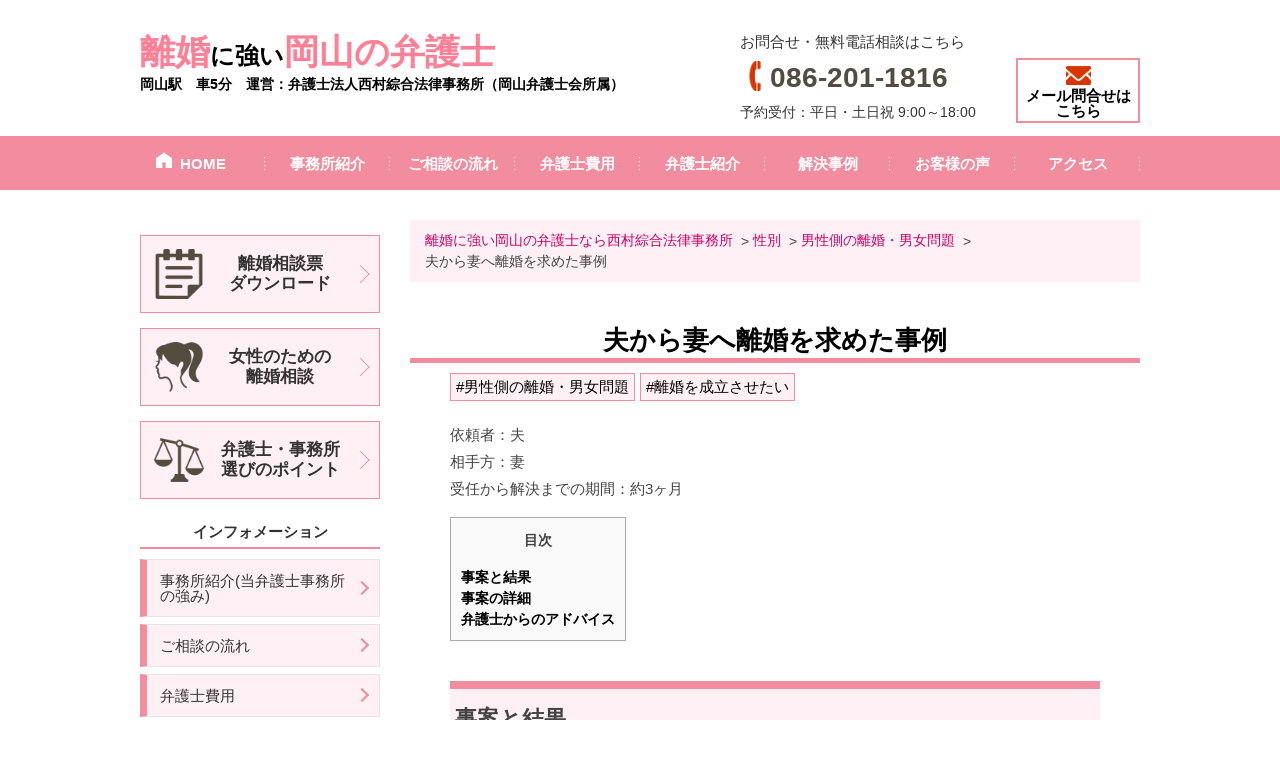

--- FILE ---
content_type: text/html; charset=UTF-8
request_url: https://okayama-rikon.com/post-3475/
body_size: 21535
content:
<!DOCTYPE html>
<html lang="ja">
<head>
<meta charset="UTF-8">
<meta name="keywords" content="離婚,弁護士,岡山">
<meta name="viewport" content="width=device-width, initial-scale=1, maximum-scale=6">

<meta name="robots" content="index,follow" />

<meta property="og:title" content="夫から妻へ離婚を求めた事例 | 岡山 離婚 弁護士 なら西村綜合法律事務所">
<meta property="og:type" content="website">
<meta property="og:url" content="https://okayama-rikon.com/">
<meta property="og:image" content="https://okayama-rikon.com/wp-content/themes/okayama/images/common/og.jpg">
<meta property="og:site_name" content="離婚に強い岡山の弁護士なら西村綜合法律事務所">
<link href="https://okayama-rikon.com/wp-content/themes/okayama/style.css?1769536654" rel="stylesheet" type="text/css" media="all" />
<meta http-equiv="X-UA-Compatible" content="IE=edge"/>
<meta name="format-detection" content="telephone=no">

<!-- Yahoo Ads tag -->
	<script async src="https://s.yimg.jp/images/listing/tool/cv/ytag.js"></script>
<script>
window.yjDataLayer = window.yjDataLayer || [];
function ytag() { yjDataLayer.push(arguments); }
ytag({"type":"ycl_cookie"});
</script>
	<script async>
yahoo_report_conversion = function(url) {
  var opt = {
    "yahoo_conversion_id": 1000981814,
    "yahoo_conversion_label": "g-OTCN7e6OoYELufqYsD",
    "yahoo_conversion_value": 0,
    "yahoo_remarketing_only": false,
    "onload_callback": function() {
      if (typeof(url) != 'undefined') {
        window.location = url;
      }
    }
  };
  ytag({"type":"yss_call_conversion", "config": opt});
}
</script>
	
<!-- 共通 -->
<link rel="stylesheet" href="https://okayama-rikon.com/wp-content/themes/okayama/css/normalize.css">
<link rel="stylesheet" href="https://okayama-rikon.com/wp-content/themes/okayama/css/common.css">
<link rel="stylesheet" href="https://okayama-rikon.com/wp-content/themes/okayama/css/format.css">
<link rel="stylesheet" href="https://okayama-rikon.com/wp-content/themes/okayama/css/lower.css">
<link rel="stylesheet" href="https://okayama-rikon.com/wp-content/themes/okayama/css/common_sp.css" type="text/css" media="screen and (max-width: 720px)">

<!-- JS -->
<script src="https://www.google.com/recaptcha/api.js" async="" defer=""></script>





    <script>
      $(document).ready(function(e) {
        $('img[usemap]').rwdImageMaps();
      });
</script>
<!-- /共通 -->
	
	<!-- LINE Tag Base Code -->
<!-- Do Not Modify -->
<script>
(function(g,d,o){
  g._ltq=g._ltq||[];g._lt=g._lt||function(){g._ltq.push(arguments)};
  var h=location.protocol==='https:'?'https://d.line-scdn.net':'http://d.line-cdn.net';
  var s=d.createElement('script');s.async=1;
  s.src=o||h+'/n/line_tag/public/release/v1/lt.js';
  var t=d.getElementsByTagName('script')[0];t.parentNode.insertBefore(s,t);
    })(window, document);
_lt('init', {
  customerType: 'lap',
  tagId: '1d89de36-756f-489d-82d8-ba5eaca924f6'
});
_lt('send', 'pv', ['1d89de36-756f-489d-82d8-ba5eaca924f6']);
</script>
<noscript>
  <img height="1" width="1" style="display:none"
       src="https://tr.line.me/tag.gif?c_t=lap&t_id=1d89de36-756f-489d-82d8-ba5eaca924f6&e=pv&noscript=1" />
</noscript>
<!-- End LINE Tag Base Code -->

  


		<!-- All in One SEO 4.8.0 - aioseo.com -->
		<title>夫から妻へ離婚を求めた事例 | 岡山 離婚 弁護士 なら西村綜合法律事務所</title>
	<meta name="description" content="依頼者：夫 相手方：妻 受任から解決までの期間：約3ヶ月 事案と結果 調停２回目で離婚が成立した" />
	<meta name="robots" content="max-snippet:-1, max-image-preview:large, max-video-preview:-1" />
	<meta name="author" content="matsui_TokyoOffice"/>
	<link rel="canonical" href="https://okayama-rikon.com/post-3475/" />
	<meta name="generator" content="All in One SEO (AIOSEO) 4.8.0" />
		<meta property="og:locale" content="ja_JP" />
		<meta property="og:site_name" content="離婚に強い岡山の弁護士なら西村綜合法律事務所 | 初回相談料無料。岡山の離婚・不倫慰謝料・財産分与・養育費・親権などのお困りごとは西村綜合法律事務所にご相談ください。離婚問題に詳しい岡山の弁護士が最善の道へとサポートいたします。岡山駅から徒歩約8分。事務所に無料駐車場有。" />
		<meta property="og:type" content="article" />
		<meta property="og:title" content="夫から妻へ離婚を求めた事例 | 岡山 離婚 弁護士 なら西村綜合法律事務所" />
		<meta property="og:description" content="依頼者：夫 相手方：妻 受任から解決までの期間：約3ヶ月 事案と結果 調停２回目で離婚が成立した" />
		<meta property="og:url" content="https://okayama-rikon.com/post-3475/" />
		<meta property="article:published_time" content="2022-12-15T02:00:19+00:00" />
		<meta property="article:modified_time" content="2025-11-08T00:27:11+00:00" />
		<meta name="twitter:card" content="summary" />
		<meta name="twitter:title" content="夫から妻へ離婚を求めた事例 | 岡山 離婚 弁護士 なら西村綜合法律事務所" />
		<meta name="twitter:description" content="依頼者：夫 相手方：妻 受任から解決までの期間：約3ヶ月 事案と結果 調停２回目で離婚が成立した" />
		<script type="application/ld+json" class="aioseo-schema">
			{"@context":"https:\/\/schema.org","@graph":[{"@type":"Article","@id":"https:\/\/okayama-rikon.com\/post-3475\/#article","name":"\u592b\u304b\u3089\u59bb\u3078\u96e2\u5a5a\u3092\u6c42\u3081\u305f\u4e8b\u4f8b | \u5ca1\u5c71 \u96e2\u5a5a \u5f01\u8b77\u58eb \u306a\u3089\u897f\u6751\u7d9c\u5408\u6cd5\u5f8b\u4e8b\u52d9\u6240","headline":"\u592b\u304b\u3089\u59bb\u3078\u96e2\u5a5a\u3092\u6c42\u3081\u305f\u4e8b\u4f8b","author":{"@id":"https:\/\/okayama-rikon.com\/author\/matsui_tokyooffice\/#author"},"publisher":{"@id":"https:\/\/okayama-rikon.com\/#organization"},"datePublished":"2022-12-15T11:00:19+09:00","dateModified":"2025-11-08T09:27:11+09:00","inLanguage":"ja","mainEntityOfPage":{"@id":"https:\/\/okayama-rikon.com\/post-3475\/#webpage"},"isPartOf":{"@id":"https:\/\/okayama-rikon.com\/post-3475\/#webpage"},"articleSection":"\u7537\u6027\u5074\u306e\u96e2\u5a5a\u30fb\u7537\u5973\u554f\u984c, \u96e2\u5a5a\u3092\u6210\u7acb\u3055\u305b\u305f\u3044"},{"@type":"BreadcrumbList","@id":"https:\/\/okayama-rikon.com\/post-3475\/#breadcrumblist","itemListElement":[{"@type":"ListItem","@id":"https:\/\/okayama-rikon.com\/#listItem","position":1,"name":"\u5bb6","item":"https:\/\/okayama-rikon.com\/","nextItem":{"@type":"ListItem","@id":"https:\/\/okayama-rikon.com\/post-3475\/#listItem","name":"\u592b\u304b\u3089\u59bb\u3078\u96e2\u5a5a\u3092\u6c42\u3081\u305f\u4e8b\u4f8b"}},{"@type":"ListItem","@id":"https:\/\/okayama-rikon.com\/post-3475\/#listItem","position":2,"name":"\u592b\u304b\u3089\u59bb\u3078\u96e2\u5a5a\u3092\u6c42\u3081\u305f\u4e8b\u4f8b","previousItem":{"@type":"ListItem","@id":"https:\/\/okayama-rikon.com\/#listItem","name":"\u5bb6"}}]},{"@type":"Organization","@id":"https:\/\/okayama-rikon.com\/#organization","name":"\u96e2\u5a5a\u306b\u5f37\u3044\u5ca1\u5c71\u306e\u5f01\u8b77\u58eb\u306a\u3089\u897f\u6751\u7d9c\u5408\u6cd5\u5f8b\u4e8b\u52d9\u6240","description":"\u521d\u56de\u76f8\u8ac7\u6599\u7121\u6599\u3002\u5ca1\u5c71\u306e\u96e2\u5a5a\u30fb\u4e0d\u502b\u6170\u8b1d\u6599\u30fb\u8ca1\u7523\u5206\u4e0e\u30fb\u990a\u80b2\u8cbb\u30fb\u89aa\u6a29\u306a\u3069\u306e\u304a\u56f0\u308a\u3054\u3068\u306f\u897f\u6751\u7d9c\u5408\u6cd5\u5f8b\u4e8b\u52d9\u6240\u306b\u3054\u76f8\u8ac7\u304f\u3060\u3055\u3044\u3002\u96e2\u5a5a\u554f\u984c\u306b\u8a73\u3057\u3044\u5ca1\u5c71\u306e\u5f01\u8b77\u58eb\u304c\u6700\u5584\u306e\u9053\u3078\u3068\u30b5\u30dd\u30fc\u30c8\u3044\u305f\u3057\u307e\u3059\u3002\u5ca1\u5c71\u99c5\u304b\u3089\u5f92\u6b69\u7d048\u5206\u3002\u4e8b\u52d9\u6240\u306b\u7121\u6599\u99d0\u8eca\u5834\u6709\u3002","url":"https:\/\/okayama-rikon.com\/","telephone":"+81862011816"},{"@type":"Person","@id":"https:\/\/okayama-rikon.com\/author\/matsui_tokyooffice\/#author","url":"https:\/\/okayama-rikon.com\/author\/matsui_tokyooffice\/","name":"matsui_TokyoOffice","image":{"@type":"ImageObject","@id":"https:\/\/okayama-rikon.com\/post-3475\/#authorImage","url":"https:\/\/secure.gravatar.com\/avatar\/058bb91fd47a9cf61dc5468cc4a3ad16?s=96&d=mm&r=g","width":96,"height":96,"caption":"matsui_TokyoOffice"}},{"@type":"WebPage","@id":"https:\/\/okayama-rikon.com\/post-3475\/#webpage","url":"https:\/\/okayama-rikon.com\/post-3475\/","name":"\u592b\u304b\u3089\u59bb\u3078\u96e2\u5a5a\u3092\u6c42\u3081\u305f\u4e8b\u4f8b | \u5ca1\u5c71 \u96e2\u5a5a \u5f01\u8b77\u58eb \u306a\u3089\u897f\u6751\u7d9c\u5408\u6cd5\u5f8b\u4e8b\u52d9\u6240","description":"\u4f9d\u983c\u8005\uff1a\u592b \u76f8\u624b\u65b9\uff1a\u59bb \u53d7\u4efb\u304b\u3089\u89e3\u6c7a\u307e\u3067\u306e\u671f\u9593\uff1a\u7d043\u30f6\u6708 \u4e8b\u6848\u3068\u7d50\u679c \u8abf\u505c\uff12\u56de\u76ee\u3067\u96e2\u5a5a\u304c\u6210\u7acb\u3057\u305f","inLanguage":"ja","isPartOf":{"@id":"https:\/\/okayama-rikon.com\/#website"},"breadcrumb":{"@id":"https:\/\/okayama-rikon.com\/post-3475\/#breadcrumblist"},"author":{"@id":"https:\/\/okayama-rikon.com\/author\/matsui_tokyooffice\/#author"},"creator":{"@id":"https:\/\/okayama-rikon.com\/author\/matsui_tokyooffice\/#author"},"datePublished":"2022-12-15T11:00:19+09:00","dateModified":"2025-11-08T09:27:11+09:00"},{"@type":"WebSite","@id":"https:\/\/okayama-rikon.com\/#website","url":"https:\/\/okayama-rikon.com\/","name":"\u96e2\u5a5a\u306b\u5f37\u3044\u5ca1\u5c71\u306e\u5f01\u8b77\u58eb\u306a\u3089\u897f\u6751\u7d9c\u5408\u6cd5\u5f8b\u4e8b\u52d9\u6240","description":"\u521d\u56de\u76f8\u8ac7\u6599\u7121\u6599\u3002\u5ca1\u5c71\u306e\u96e2\u5a5a\u30fb\u4e0d\u502b\u6170\u8b1d\u6599\u30fb\u8ca1\u7523\u5206\u4e0e\u30fb\u990a\u80b2\u8cbb\u30fb\u89aa\u6a29\u306a\u3069\u306e\u304a\u56f0\u308a\u3054\u3068\u306f\u897f\u6751\u7d9c\u5408\u6cd5\u5f8b\u4e8b\u52d9\u6240\u306b\u3054\u76f8\u8ac7\u304f\u3060\u3055\u3044\u3002\u96e2\u5a5a\u554f\u984c\u306b\u8a73\u3057\u3044\u5ca1\u5c71\u306e\u5f01\u8b77\u58eb\u304c\u6700\u5584\u306e\u9053\u3078\u3068\u30b5\u30dd\u30fc\u30c8\u3044\u305f\u3057\u307e\u3059\u3002\u5ca1\u5c71\u99c5\u304b\u3089\u5f92\u6b69\u7d048\u5206\u3002\u4e8b\u52d9\u6240\u306b\u7121\u6599\u99d0\u8eca\u5834\u6709\u3002","inLanguage":"ja","publisher":{"@id":"https:\/\/okayama-rikon.com\/#organization"}}]}
		</script>
		<!-- All in One SEO -->

<link href='https://www.google.com' rel='preconnect' />
<script type="text/javascript">
window._wpemojiSettings = {"baseUrl":"https:\/\/s.w.org\/images\/core\/emoji\/14.0.0\/72x72\/","ext":".png","svgUrl":"https:\/\/s.w.org\/images\/core\/emoji\/14.0.0\/svg\/","svgExt":".svg","source":{"concatemoji":"https:\/\/okayama-rikon.com\/wp-includes\/js\/wp-emoji-release.min.js?ver=6.2.8"}};
/*! This file is auto-generated */
!function(e,a,t){var n,r,o,i=a.createElement("canvas"),p=i.getContext&&i.getContext("2d");function s(e,t){p.clearRect(0,0,i.width,i.height),p.fillText(e,0,0);e=i.toDataURL();return p.clearRect(0,0,i.width,i.height),p.fillText(t,0,0),e===i.toDataURL()}function c(e){var t=a.createElement("script");t.src=e,t.defer=t.type="text/javascript",a.getElementsByTagName("head")[0].appendChild(t)}for(o=Array("flag","emoji"),t.supports={everything:!0,everythingExceptFlag:!0},r=0;r<o.length;r++)t.supports[o[r]]=function(e){if(p&&p.fillText)switch(p.textBaseline="top",p.font="600 32px Arial",e){case"flag":return s("\ud83c\udff3\ufe0f\u200d\u26a7\ufe0f","\ud83c\udff3\ufe0f\u200b\u26a7\ufe0f")?!1:!s("\ud83c\uddfa\ud83c\uddf3","\ud83c\uddfa\u200b\ud83c\uddf3")&&!s("\ud83c\udff4\udb40\udc67\udb40\udc62\udb40\udc65\udb40\udc6e\udb40\udc67\udb40\udc7f","\ud83c\udff4\u200b\udb40\udc67\u200b\udb40\udc62\u200b\udb40\udc65\u200b\udb40\udc6e\u200b\udb40\udc67\u200b\udb40\udc7f");case"emoji":return!s("\ud83e\udef1\ud83c\udffb\u200d\ud83e\udef2\ud83c\udfff","\ud83e\udef1\ud83c\udffb\u200b\ud83e\udef2\ud83c\udfff")}return!1}(o[r]),t.supports.everything=t.supports.everything&&t.supports[o[r]],"flag"!==o[r]&&(t.supports.everythingExceptFlag=t.supports.everythingExceptFlag&&t.supports[o[r]]);t.supports.everythingExceptFlag=t.supports.everythingExceptFlag&&!t.supports.flag,t.DOMReady=!1,t.readyCallback=function(){t.DOMReady=!0},t.supports.everything||(n=function(){t.readyCallback()},a.addEventListener?(a.addEventListener("DOMContentLoaded",n,!1),e.addEventListener("load",n,!1)):(e.attachEvent("onload",n),a.attachEvent("onreadystatechange",function(){"complete"===a.readyState&&t.readyCallback()})),(e=t.source||{}).concatemoji?c(e.concatemoji):e.wpemoji&&e.twemoji&&(c(e.twemoji),c(e.wpemoji)))}(window,document,window._wpemojiSettings);
</script>
<style type="text/css">
img.wp-smiley,
img.emoji {
	display: inline !important;
	border: none !important;
	box-shadow: none !important;
	height: 1em !important;
	width: 1em !important;
	margin: 0 0.07em !important;
	vertical-align: -0.1em !important;
	background: none !important;
	padding: 0 !important;
}
</style>
	<link rel='stylesheet' id='wp-block-library-css' href='https://okayama-rikon.com/wp-includes/css/dist/block-library/style.min.css?ver=6.2.8' type='text/css' media='all' />
<link rel='stylesheet' id='classic-theme-styles-css' href='https://okayama-rikon.com/wp-includes/css/classic-themes.min.css?ver=6.2.8' type='text/css' media='all' />
<style id='global-styles-inline-css' type='text/css'>
body{--wp--preset--color--black: #000000;--wp--preset--color--cyan-bluish-gray: #abb8c3;--wp--preset--color--white: #ffffff;--wp--preset--color--pale-pink: #f78da7;--wp--preset--color--vivid-red: #cf2e2e;--wp--preset--color--luminous-vivid-orange: #ff6900;--wp--preset--color--luminous-vivid-amber: #fcb900;--wp--preset--color--light-green-cyan: #7bdcb5;--wp--preset--color--vivid-green-cyan: #00d084;--wp--preset--color--pale-cyan-blue: #8ed1fc;--wp--preset--color--vivid-cyan-blue: #0693e3;--wp--preset--color--vivid-purple: #9b51e0;--wp--preset--gradient--vivid-cyan-blue-to-vivid-purple: linear-gradient(135deg,rgba(6,147,227,1) 0%,rgb(155,81,224) 100%);--wp--preset--gradient--light-green-cyan-to-vivid-green-cyan: linear-gradient(135deg,rgb(122,220,180) 0%,rgb(0,208,130) 100%);--wp--preset--gradient--luminous-vivid-amber-to-luminous-vivid-orange: linear-gradient(135deg,rgba(252,185,0,1) 0%,rgba(255,105,0,1) 100%);--wp--preset--gradient--luminous-vivid-orange-to-vivid-red: linear-gradient(135deg,rgba(255,105,0,1) 0%,rgb(207,46,46) 100%);--wp--preset--gradient--very-light-gray-to-cyan-bluish-gray: linear-gradient(135deg,rgb(238,238,238) 0%,rgb(169,184,195) 100%);--wp--preset--gradient--cool-to-warm-spectrum: linear-gradient(135deg,rgb(74,234,220) 0%,rgb(151,120,209) 20%,rgb(207,42,186) 40%,rgb(238,44,130) 60%,rgb(251,105,98) 80%,rgb(254,248,76) 100%);--wp--preset--gradient--blush-light-purple: linear-gradient(135deg,rgb(255,206,236) 0%,rgb(152,150,240) 100%);--wp--preset--gradient--blush-bordeaux: linear-gradient(135deg,rgb(254,205,165) 0%,rgb(254,45,45) 50%,rgb(107,0,62) 100%);--wp--preset--gradient--luminous-dusk: linear-gradient(135deg,rgb(255,203,112) 0%,rgb(199,81,192) 50%,rgb(65,88,208) 100%);--wp--preset--gradient--pale-ocean: linear-gradient(135deg,rgb(255,245,203) 0%,rgb(182,227,212) 50%,rgb(51,167,181) 100%);--wp--preset--gradient--electric-grass: linear-gradient(135deg,rgb(202,248,128) 0%,rgb(113,206,126) 100%);--wp--preset--gradient--midnight: linear-gradient(135deg,rgb(2,3,129) 0%,rgb(40,116,252) 100%);--wp--preset--duotone--dark-grayscale: url('#wp-duotone-dark-grayscale');--wp--preset--duotone--grayscale: url('#wp-duotone-grayscale');--wp--preset--duotone--purple-yellow: url('#wp-duotone-purple-yellow');--wp--preset--duotone--blue-red: url('#wp-duotone-blue-red');--wp--preset--duotone--midnight: url('#wp-duotone-midnight');--wp--preset--duotone--magenta-yellow: url('#wp-duotone-magenta-yellow');--wp--preset--duotone--purple-green: url('#wp-duotone-purple-green');--wp--preset--duotone--blue-orange: url('#wp-duotone-blue-orange');--wp--preset--font-size--small: 13px;--wp--preset--font-size--medium: 20px;--wp--preset--font-size--large: 36px;--wp--preset--font-size--x-large: 42px;--wp--preset--spacing--20: 0.44rem;--wp--preset--spacing--30: 0.67rem;--wp--preset--spacing--40: 1rem;--wp--preset--spacing--50: 1.5rem;--wp--preset--spacing--60: 2.25rem;--wp--preset--spacing--70: 3.38rem;--wp--preset--spacing--80: 5.06rem;--wp--preset--shadow--natural: 6px 6px 9px rgba(0, 0, 0, 0.2);--wp--preset--shadow--deep: 12px 12px 50px rgba(0, 0, 0, 0.4);--wp--preset--shadow--sharp: 6px 6px 0px rgba(0, 0, 0, 0.2);--wp--preset--shadow--outlined: 6px 6px 0px -3px rgba(255, 255, 255, 1), 6px 6px rgba(0, 0, 0, 1);--wp--preset--shadow--crisp: 6px 6px 0px rgba(0, 0, 0, 1);}:where(.is-layout-flex){gap: 0.5em;}body .is-layout-flow > .alignleft{float: left;margin-inline-start: 0;margin-inline-end: 2em;}body .is-layout-flow > .alignright{float: right;margin-inline-start: 2em;margin-inline-end: 0;}body .is-layout-flow > .aligncenter{margin-left: auto !important;margin-right: auto !important;}body .is-layout-constrained > .alignleft{float: left;margin-inline-start: 0;margin-inline-end: 2em;}body .is-layout-constrained > .alignright{float: right;margin-inline-start: 2em;margin-inline-end: 0;}body .is-layout-constrained > .aligncenter{margin-left: auto !important;margin-right: auto !important;}body .is-layout-constrained > :where(:not(.alignleft):not(.alignright):not(.alignfull)){max-width: var(--wp--style--global--content-size);margin-left: auto !important;margin-right: auto !important;}body .is-layout-constrained > .alignwide{max-width: var(--wp--style--global--wide-size);}body .is-layout-flex{display: flex;}body .is-layout-flex{flex-wrap: wrap;align-items: center;}body .is-layout-flex > *{margin: 0;}:where(.wp-block-columns.is-layout-flex){gap: 2em;}.has-black-color{color: var(--wp--preset--color--black) !important;}.has-cyan-bluish-gray-color{color: var(--wp--preset--color--cyan-bluish-gray) !important;}.has-white-color{color: var(--wp--preset--color--white) !important;}.has-pale-pink-color{color: var(--wp--preset--color--pale-pink) !important;}.has-vivid-red-color{color: var(--wp--preset--color--vivid-red) !important;}.has-luminous-vivid-orange-color{color: var(--wp--preset--color--luminous-vivid-orange) !important;}.has-luminous-vivid-amber-color{color: var(--wp--preset--color--luminous-vivid-amber) !important;}.has-light-green-cyan-color{color: var(--wp--preset--color--light-green-cyan) !important;}.has-vivid-green-cyan-color{color: var(--wp--preset--color--vivid-green-cyan) !important;}.has-pale-cyan-blue-color{color: var(--wp--preset--color--pale-cyan-blue) !important;}.has-vivid-cyan-blue-color{color: var(--wp--preset--color--vivid-cyan-blue) !important;}.has-vivid-purple-color{color: var(--wp--preset--color--vivid-purple) !important;}.has-black-background-color{background-color: var(--wp--preset--color--black) !important;}.has-cyan-bluish-gray-background-color{background-color: var(--wp--preset--color--cyan-bluish-gray) !important;}.has-white-background-color{background-color: var(--wp--preset--color--white) !important;}.has-pale-pink-background-color{background-color: var(--wp--preset--color--pale-pink) !important;}.has-vivid-red-background-color{background-color: var(--wp--preset--color--vivid-red) !important;}.has-luminous-vivid-orange-background-color{background-color: var(--wp--preset--color--luminous-vivid-orange) !important;}.has-luminous-vivid-amber-background-color{background-color: var(--wp--preset--color--luminous-vivid-amber) !important;}.has-light-green-cyan-background-color{background-color: var(--wp--preset--color--light-green-cyan) !important;}.has-vivid-green-cyan-background-color{background-color: var(--wp--preset--color--vivid-green-cyan) !important;}.has-pale-cyan-blue-background-color{background-color: var(--wp--preset--color--pale-cyan-blue) !important;}.has-vivid-cyan-blue-background-color{background-color: var(--wp--preset--color--vivid-cyan-blue) !important;}.has-vivid-purple-background-color{background-color: var(--wp--preset--color--vivid-purple) !important;}.has-black-border-color{border-color: var(--wp--preset--color--black) !important;}.has-cyan-bluish-gray-border-color{border-color: var(--wp--preset--color--cyan-bluish-gray) !important;}.has-white-border-color{border-color: var(--wp--preset--color--white) !important;}.has-pale-pink-border-color{border-color: var(--wp--preset--color--pale-pink) !important;}.has-vivid-red-border-color{border-color: var(--wp--preset--color--vivid-red) !important;}.has-luminous-vivid-orange-border-color{border-color: var(--wp--preset--color--luminous-vivid-orange) !important;}.has-luminous-vivid-amber-border-color{border-color: var(--wp--preset--color--luminous-vivid-amber) !important;}.has-light-green-cyan-border-color{border-color: var(--wp--preset--color--light-green-cyan) !important;}.has-vivid-green-cyan-border-color{border-color: var(--wp--preset--color--vivid-green-cyan) !important;}.has-pale-cyan-blue-border-color{border-color: var(--wp--preset--color--pale-cyan-blue) !important;}.has-vivid-cyan-blue-border-color{border-color: var(--wp--preset--color--vivid-cyan-blue) !important;}.has-vivid-purple-border-color{border-color: var(--wp--preset--color--vivid-purple) !important;}.has-vivid-cyan-blue-to-vivid-purple-gradient-background{background: var(--wp--preset--gradient--vivid-cyan-blue-to-vivid-purple) !important;}.has-light-green-cyan-to-vivid-green-cyan-gradient-background{background: var(--wp--preset--gradient--light-green-cyan-to-vivid-green-cyan) !important;}.has-luminous-vivid-amber-to-luminous-vivid-orange-gradient-background{background: var(--wp--preset--gradient--luminous-vivid-amber-to-luminous-vivid-orange) !important;}.has-luminous-vivid-orange-to-vivid-red-gradient-background{background: var(--wp--preset--gradient--luminous-vivid-orange-to-vivid-red) !important;}.has-very-light-gray-to-cyan-bluish-gray-gradient-background{background: var(--wp--preset--gradient--very-light-gray-to-cyan-bluish-gray) !important;}.has-cool-to-warm-spectrum-gradient-background{background: var(--wp--preset--gradient--cool-to-warm-spectrum) !important;}.has-blush-light-purple-gradient-background{background: var(--wp--preset--gradient--blush-light-purple) !important;}.has-blush-bordeaux-gradient-background{background: var(--wp--preset--gradient--blush-bordeaux) !important;}.has-luminous-dusk-gradient-background{background: var(--wp--preset--gradient--luminous-dusk) !important;}.has-pale-ocean-gradient-background{background: var(--wp--preset--gradient--pale-ocean) !important;}.has-electric-grass-gradient-background{background: var(--wp--preset--gradient--electric-grass) !important;}.has-midnight-gradient-background{background: var(--wp--preset--gradient--midnight) !important;}.has-small-font-size{font-size: var(--wp--preset--font-size--small) !important;}.has-medium-font-size{font-size: var(--wp--preset--font-size--medium) !important;}.has-large-font-size{font-size: var(--wp--preset--font-size--large) !important;}.has-x-large-font-size{font-size: var(--wp--preset--font-size--x-large) !important;}
.wp-block-navigation a:where(:not(.wp-element-button)){color: inherit;}
:where(.wp-block-columns.is-layout-flex){gap: 2em;}
.wp-block-pullquote{font-size: 1.5em;line-height: 1.6;}
</style>
<link rel='stylesheet' id='font-awesome-css' href='https://okayama-rikon.com/wp-content/plugins/arconix-shortcodes/includes/css/font-awesome.min.css?ver=4.6.3' type='text/css' media='all' />
<link rel='stylesheet' id='arconix-shortcodes-css' href='https://okayama-rikon.com/wp-content/plugins/arconix-shortcodes/includes/css/arconix-shortcodes.min.css?ver=2.1.7' type='text/css' media='all' />
<link rel='stylesheet' id='pz-linkcard-css' href='//okayama-rikon.com/wp-content/uploads/pz-linkcard/style.css?ver=2.4.7.107' type='text/css' media='all' />
<link rel='stylesheet' id='toc-screen-css' href='https://okayama-rikon.com/wp-content/plugins/table-of-contents-plus/screen.min.css?ver=2302' type='text/css' media='all' />
<style id='akismet-widget-style-inline-css' type='text/css'>

			.a-stats {
				--akismet-color-mid-green: #357b49;
				--akismet-color-white: #fff;
				--akismet-color-light-grey: #f6f7f7;

				max-width: 350px;
				width: auto;
			}

			.a-stats * {
				all: unset;
				box-sizing: border-box;
			}

			.a-stats strong {
				font-weight: 600;
			}

			.a-stats a.a-stats__link,
			.a-stats a.a-stats__link:visited,
			.a-stats a.a-stats__link:active {
				background: var(--akismet-color-mid-green);
				border: none;
				box-shadow: none;
				border-radius: 8px;
				color: var(--akismet-color-white);
				cursor: pointer;
				display: block;
				font-family: -apple-system, BlinkMacSystemFont, 'Segoe UI', 'Roboto', 'Oxygen-Sans', 'Ubuntu', 'Cantarell', 'Helvetica Neue', sans-serif;
				font-weight: 500;
				padding: 12px;
				text-align: center;
				text-decoration: none;
				transition: all 0.2s ease;
			}

			/* Extra specificity to deal with TwentyTwentyOne focus style */
			.widget .a-stats a.a-stats__link:focus {
				background: var(--akismet-color-mid-green);
				color: var(--akismet-color-white);
				text-decoration: none;
			}

			.a-stats a.a-stats__link:hover {
				filter: brightness(110%);
				box-shadow: 0 4px 12px rgba(0, 0, 0, 0.06), 0 0 2px rgba(0, 0, 0, 0.16);
			}

			.a-stats .count {
				color: var(--akismet-color-white);
				display: block;
				font-size: 1.5em;
				line-height: 1.4;
				padding: 0 13px;
				white-space: nowrap;
			}
		
</style>
<script type='text/javascript' src='https://okayama-rikon.com/wp-includes/js/jquery/jquery.min.js?ver=3.6.4' id='jquery-core-js'></script>

<link rel="https://api.w.org/" href="https://okayama-rikon.com/wp-json/" /><link rel="alternate" type="application/json" href="https://okayama-rikon.com/wp-json/wp/v2/posts/3475" /><link rel="EditURI" type="application/rsd+xml" title="RSD" href="https://okayama-rikon.com/xmlrpc.php?rsd" />
<link rel="wlwmanifest" type="application/wlwmanifest+xml" href="https://okayama-rikon.com/wp-includes/wlwmanifest.xml" />
<meta name="generator" content="WordPress 6.2.8" />
<link rel='shortlink' href='https://okayama-rikon.com/?p=3475' />
<link rel="alternate" type="application/json+oembed" href="https://okayama-rikon.com/wp-json/oembed/1.0/embed?url=https%3A%2F%2Fokayama-rikon.com%2Fpost-3475%2F" />
<link rel="alternate" type="text/xml+oembed" href="https://okayama-rikon.com/wp-json/oembed/1.0/embed?url=https%3A%2F%2Fokayama-rikon.com%2Fpost-3475%2F&#038;format=xml" />
		<script type="text/javascript">
				(function(c,l,a,r,i,t,y){
					c[a]=c[a]||function(){(c[a].q=c[a].q||[]).push(arguments)};t=l.createElement(r);t.async=1;
					t.src="https://www.clarity.ms/tag/"+i+"?ref=wordpress";y=l.getElementsByTagName(r)[0];y.parentNode.insertBefore(t,y);
				})(window, document, "clarity", "script", "axqjzym5vl");
		</script>
		<!-- Google Tag Manager -->
<script>(function(w,d,s,l,i){w[l]=w[l]||[];w[l].push({'gtm.start':
new Date().getTime(),event:'gtm.js'});var f=d.getElementsByTagName(s)[0],
j=d.createElement(s),dl=l!='dataLayer'?'&l='+l:'';j.async=true;j.src=
'https://www.googletagmanager.com/gtm.js?id='+i+dl;f.parentNode.insertBefore(j,f);
})(window,document,'script','dataLayer','GTM-5X2B3JL');</script>
<!-- End Google Tag Manager --><link rel="icon" href="https://okayama-rikon.com/wp-content/uploads/2022/04/rikon_Favicon.ico" sizes="32x32" />
<link rel="icon" href="https://okayama-rikon.com/wp-content/uploads/2022/04/rikon_Favicon.ico" sizes="192x192" />
<link rel="apple-touch-icon" href="https://okayama-rikon.com/wp-content/uploads/2022/04/rikon_Favicon.ico" />
<meta name="msapplication-TileImage" content="https://okayama-rikon.com/wp-content/uploads/2022/04/rikon_Favicon.ico" />
	
</head>

<body class="post-template-default single single-post postid-3475 single-format-standard" id="post-3475">
<!-- Google Tag Manager (noscript) -->
<noscript><iframe src="https://www.googletagmanager.com/ns.html?id=GTM-5X2B3JL"
height="0" width="0" style="display:none;visibility:hidden"></iframe></noscript>
<!-- End Google Tag Manager (noscript) -->

<div id="wrapAll">
<header>
    <div class="inner clearfix">
          <figure class="headerLogo">
        <a class="logo_txt" href="https://okayama-rikon.com/">
			<span class="big">離婚</span><span class="normal">に強い</span><br class="sp"><span class="big">岡山の弁護士</span>
          <p class="small">岡山駅　車5分　<br class="sp">運営：弁護士法人西村綜合法律事務所<br class="sp">（岡山弁護士会所属）</p>
        </a>
      </figure>
          <div class="headerLink">
		  <p class="navberFont">お問合せ・無料電話相談はこちら</p>
         <div class="clearfix">
          <div class="telLink">
			  <a class="tel" href="tel:086-201-1816" onclick="yahoo_report_conversion('tel:086-201-1816')">086-201-1816</a>
  					<p class="add">予約受付：平日・土日祝 9:00～18:00</p>
          </div>
			 <a class="contactForm" href="https://okayama-rikon.com/contact/">
				 <noscript><img src="https://okayama-rikon.com/wp-content/uploads/2024/07/ad4304eb518f157e7bcb4e4b686be605.png" width=25px height=25px alt="離婚に強い岡山の弁護士との無料相談をメールで申込む"></noscript><img class="lazyload" src='data:image/svg+xml,%3Csvg%20xmlns=%22http://www.w3.org/2000/svg%22%20viewBox=%220%200%20210%20140%22%3E%3C/svg%3E' data-src="https://okayama-rikon.com/wp-content/uploads/2024/07/ad4304eb518f157e7bcb4e4b686be605.png" width=25px height=25px alt="離婚に強い岡山の弁護士との無料相談をメールで申込む">
				 <p>メール問合せは<br>こちら</p>
			 </a>
        </div>
        </div>
				 
      </div>
    
    <div class="btnMenu"> <a href="javascript:void(0);"><span></span><span></span><span></span></a></div>
    <nav id="gNav" class="bgOrange">
      <div class="inner pc">
        <ul id="menu" class="clearfix">
          <li id="menu-item-151" class="menu-item menu-item-type-custom menu-item-object-custom menu-item-151"><a href="https://www.okayama-rikon.com/">HOME</a></li>
<li id="menu-item-28" class="menu-item menu-item-type-post_type menu-item-object-page menu-item-28"><a href="https://okayama-rikon.com/strength/">事務所紹介</a></li>
<li id="menu-item-4707" class="menu-item menu-item-type-post_type menu-item-object-page menu-item-4707"><a href="https://okayama-rikon.com/beginner/">ご相談の流れ</a></li>
<li id="menu-item-31" class="menu-item menu-item-type-post_type menu-item-object-page menu-item-31"><a href="https://okayama-rikon.com/price/">弁護士費用</a></li>
<li id="menu-item-30" class="menu-item menu-item-type-post_type menu-item-object-page menu-item-30"><a href="https://okayama-rikon.com/introduction/">弁護士紹介</a></li>
<li id="menu-item-29" class="menu-item menu-item-type-post_type menu-item-object-page menu-item-29"><a href="https://okayama-rikon.com/category/">解決事例</a></li>
<li id="menu-item-3465" class="menu-item menu-item-type-post_type menu-item-object-page menu-item-3465"><a href="https://okayama-rikon.com/voice/after-resolution/">お客様の声</a></li>
<li id="menu-item-33" class="menu-item menu-item-type-post_type menu-item-object-page menu-item-33"><a href="https://okayama-rikon.com/access/">アクセス</a></li>
        </ul>
      </div>
		<div class="inner sp">
			<ul id="menu" class="clearfix">
				
<li>
	<input id="acd_check01" class="acd_check" type="checkbox">
	<label class="acd_label" for="acd_check01">離婚について知りたい</label>
	<ul class="acd_content">
		<li><a href="https://okayama-rikon.com/procedure/">離婚の手続きと流れ</a></li>
		<li><a href="https://okayama-rikon.com/agreement-divorce/">協議離婚</a></li>
		<li><a href="https://okayama-rikon.com/mediation-divorce/">調停離婚</a></li>
		<li><a href="https://okayama-rikon.com/court-divorce/">裁判離婚</a></li>
		<li><a href="https://okayama-rikon.com/middle/">熟年離婚を考えている</a></li>
		<li><a href="https://okayama-rikon.com/dv-moralharassment/">モラハラ・DVに困っている</a></li>
		<li><a href="https://okayama-rikon.com/property-division/">財産分与を有利に進めたい</a></li>
		<li><a href="https://okayama-rikon.com/custody/">親権を取りたい</a></li>
		<li><a href="https://okayama-rikon.com/money/childsupport/">養育費の金額・貰える期間</a></li>
	</ul>
</li>

<li>
	<input id="acd_check02" class="acd_check" type="checkbox">
	<label class="acd_label" for="acd_check02">相手と離婚したい</label>
	<ul class="acd_content">
		<li><a href="https://okayama-rikon.com/divorce/page-05/">別居すべきケース</a></li>
		<li><a href="https://okayama-rikon.com/divorce/page-04/">離婚前にすべき準備</a></li>
		<li><a href="https://okayama-rikon.com/page-98/">女性の離婚相談</a></li>
		<li><a href="https://okayama-rikon.com/page-49/">男性の離婚相談</a></li>
		<li><a href="https://okayama-rikon.com/uncontested/page-5563/">相手と話さないといけないことって？</a></li>
		<li><a href="https://okayama-rikon.com/divorce/page-2702/">離婚の話し合いが成立しないときは</a></li>
		<li><a href="https://okayama-rikon.com/divorce/page-03/">相手が離婚に応じない時は</a></li>
	</ul>
</li>

<li>
	<input id="acd_check03" class="acd_check" type="checkbox">
	<label class="acd_label" for="acd_check03">離婚を切り出された</label>
	<ul class="acd_content">
		<li><a href="https://okayama-rikon.com/undivorce/6488-2/">離婚を突然求められたら</a></li>
		<li><a href="https://okayama-rikon.com/undivorce/page-4705/">弁護士を立てられたら</a></li>
		<li><a href="https://okayama-rikon.com/arbitrated/">離婚調停を有利に進めるには</a></li>
	</ul>
</li>

<li>
	<input id="acd_check04" class="acd_check" type="checkbox">
	<label class="acd_label" for="acd_check04">不倫・不貞慰謝料を請求したい</label>
	<ul class="acd_content">
		<li><a href="https://okayama-rikon.com/palimony-claim/">不倫・不貞慰謝料を請求したい</a></li>
		
		<li><a href="https://okayama-rikon.com/palimony-claim/page-3903/">不貞慰謝料の相場と解決事例</a></li>
		<li><a href="https://okayama-rikon.com/palimony-claim/page-1775/">ありがちな言い訳への対処</a></li>
		<li><a href="https://okayama-rikon.com/palimony-claim/page-4089/">過去の不倫・不貞に気づいたら</a></li>
		<li><a href="https://okayama-rikon.com/palimony-claim/page-1721/">請求の流れと必要な証拠</a></li>
	</ul>
</li>

<li>
	<input id="acd_check05" class="acd_check" type="checkbox">
	<label class="acd_label" for="acd_check05">不倫・不貞慰謝料を請求されている</label>
	<ul class="acd_content">
		<li><a href="https://okayama-rikon.com/palimony-pay/">不倫・不貞慰謝料を請求されたら</a></li>
		<li><a href="https://okayama-rikon.com/palimony-pay/palimony/">慰謝料請求をされた際の対処法</a></li>
		<li><a href="https://okayama-rikon.com/palimony-pay/page-01/">減額交渉のポイント</a></li>
		<li><a href="https://okayama-rikon.com/palimony-pay/page-7234/">求償権とは</a></li>
		<li><a href="https://okayama-rikon.com/palimony-pay/page-6591/">相手が既婚者と知らなかった場合</a></li>
		<li><a href="https://okayama-rikon.com/palimony-pay/page-6141/">別居中の不倫が発覚した</a></li>
		<li><a href="https://okayama-rikon.com/palimony-pay/5528-2/">離婚後に不倫が発覚してしまった</a></li>
	</ul>
</li>
<li>
	<input id="acd_check08" class="acd_check" type="checkbox">
	<label class="acd_label" for="acd_check08">離婚でよくある不安・お悩み</label>
	<ul class="acd_content">
		<li><a href="https://okayama-rikon.com/divorce/page-2702/">相手と話し合いにならない</a></li>
		<li><a href="https://okayama-rikon.com/divorce/page-03/">相手が離婚に応じない</a></li>
		<li><a href="https://okayama-rikon.com/money/separated/">別居中に受けられる支援はある？</a></li>
		<li><a href="https://okayama-rikon.com/custody/fight/">親権獲得のポイント</a></li>
	</ul>
</li>

<li>
	<input id="acd_check09" class="acd_check" type="checkbox">
	<label class="acd_label" for="acd_check09">当事務所について</label>
	<ul class="acd_content">
		<li><a href="https://okayama-rikon.com/flow/">ご相談の流れ</a></li>
<li><a href="https://okayama-rikon.com/strength/">当事務所の強み</a></li>
<li><a href="https://okayama-rikon.com/introduction/">弁護士紹介</a></li>
<li><a href="https://okayama-rikon.com/voice/after-resolution/">お客様の声</a></li>
	</ul>
</li>
<li><a href="https://okayama-rikon.com/category/">離婚・慰謝料の解決事例</a></li>
<li><a href="https://okayama-rikon.com/price/">弁護士費用</a></li>
<li><a href="https://okayama-rikon.com/contact/">無料相談のご予約</a></li>
<li><a href="https://okayama-rikon.com/access/">アクセス</a></li>
			</ul>
		</div>
    </nav>
    <!-- /#gNavi --> 
 </header>
<!-- /header -->				
	<main>
    <div id="contents">
    	<div class="inner clearfix">
			<div id="maincontents">
				<ol class="breadcrumb _schema" itemscope itemtype="https://schema.org/BreadcrumbList"> 
					<!-- Breadcrumb NavXT 7.2.0 -->
<li class="home"><span itemscope itemprop="itemListElement" itemtype="https://schema.org/ListItem"> 
  <a itemprop="item" href="https://okayama-rikon.com" class="home"> 
    <span itemprop="name">離婚に強い岡山の弁護士なら西村綜合法律事務所</span> 
  </a> 
  <meta itemprop="position" content="1">  
</span></li>
<li class="taxonomy category"><span itemscope itemprop="itemListElement" itemtype="https://schema.org/ListItem"> 
  <a itemprop="item" href="https://okayama-rikon.com/category/se_gender/" class="taxonomy category"> 
    <span itemprop="name">性別</span> 
  </a> 
  <meta itemprop="position" content="2">  
</span></li>
<li class="taxonomy category"><span itemscope itemprop="itemListElement" itemtype="https://schema.org/ListItem"> 
  <a itemprop="item" href="https://okayama-rikon.com/category/se_gender/se_man-divorce/" class="taxonomy category"> 
    <span itemprop="name">男性側の離婚・男女問題</span> 
  </a> 
  <meta itemprop="position" content="3">  
</span></li>
<li class="post post-post current-item"><span itemscope itemprop="itemListElement" itemtype="https://schema.org/ListItem"> 
  <a itemprop="item" href="https://okayama-rikon.com/post-3475/" class="post post-post current-item"> 
    <span itemprop="name">夫から妻へ離婚を求めた事例</span> 
  </a> 
  <meta itemprop="position" content="4">  
</span></li>
				</ol>
				<h1 class="hdL">夫から妻へ離婚を求めた事例</h1>
				
				<div class="sectionWrap">
					<ul class=post-categories>
								<li><a href="https://okayama-rikon.com/category/se_gender/se_man-divorce/">#男性側の離婚・男女問題</a></li><li><a href="https://okayama-rikon.com/category/se_divorce-issue/se_divorce-finalize/">#離婚を成立させたい</a></li>					</ul>
  
  <p>依頼者：夫<br />
相手方：妻<br />
受任から解決までの期間：約3ヶ月</p>
<div id="toc_container" class="no_bullets"><p class="toc_title">目次</p><ul class="toc_list"><li><a href="#i">事案と結果</a></li><li><a href="#i-2">事案の詳細</a></li><li><a href="#i-3">弁護士からのアドバイス</a></li></ul></div>
<h2 class="sub_ttl"><span id="i"><span id="i">事案と結果</span></span></h2>
<p>&nbsp;</p>
<p>調停２回目で離婚が成立した。</p>
<h2 class="sub_ttl"><span id="i-2"><span id="i">事案の詳細</span></span></h2>
<p>依頼者である夫（以下、「依頼者」）は、性格の不一致等から妻との離婚を希望し、妻に対し離婚を求めていたものの、妻が離婚に応じてくれないとのことで弊所にご相談に来られました。</p>
<p>依頼者は、何よりも早期に離婚が成立することを希望していたため、弊所弁護士が離婚調停を申立て、調停のなかで妻の離婚後の経済的不安を一定程度解消できる条件の提示を行ったところ、妻は調停の初回期日で離婚に応じる意向を示し、２回目の調停期日で離婚成立となりました。</p>
<p>&nbsp;</p>
<h2 class="sub_ttl"><span id="i-3"><span id="i">弁護士からのアドバイス</span></span></h2>
<p>今回のケースのように、配偶者が離婚に消極的な意向を示している場合であっても、弁護士が間に入ることで円滑に進み始めることが多々あります。<br />
離婚を考えるに至る段階では、配偶者に対する負の感情を抱いておられる方も多いとは思いますが、配偶者に負の感情をぶつけるだけでは事態が悪化してしまう恐れもあります。まずは、配偶者が離婚に応じたくない理由をしっかりと探り、その理由を解消することが、結果として早期解決につながります。<br />
当事者だけでは離婚の話が進められない、どのような離婚条件を提示すれば良いか分からないという方は、一度弁護士にご相談ください。</p>
<p>&nbsp;</p>
<p>養育費については、月々で見れば小さな違いでも長い年月を経て大きな差となります。<span style="color: #3366ff;"><a style="color: #3366ff;" href="https://okayama-rikon.com/money/childsupport/"><span style="text-decoration: underline;"><strong>養育費の適正な算出や強制執行についてはこちら</strong></span></a></span>のページで詳しく解説しておりますのでご覧ください。</p>
<div class="linkcard"><div class="lkc-internal-wrap"><a class="lkc-link no_icon" href="https://okayama-rikon.com/money/childsupport" target="_blank"><div class="lkc-card"><div class="lkc-info"><noscript><img class="lkc-favicon" src="https://www.google.com/s2/favicons?domain=okayama-rikon.com" alt="" width=16 height=16 /></noscript><img class="lazyload lkc-favicon" src='data:image/svg+xml,%3Csvg%20xmlns=%22http://www.w3.org/2000/svg%22%20viewBox=%220%200%20210%20140%22%3E%3C/svg%3E' data-src="https://www.google.com/s2/favicons?domain=okayama-rikon.com" alt="" width=16 height=16 /><div class="lkc-domain">離婚に強い岡山の弁護士なら西村綜合法律事務所</div></div><div class="lkc-content"><div class="lkc-title"><div class="lkc-title-text">離婚後の養育費はいつまで貰える？相場・決め方・注意点を徹底解説【弁護士監修】</div></div><div class="lkc-url">https://okayama-rikon.com/money/childsupport</div><div class="lkc-excerpt">養育費は長期にわたって支払われるものです。したがって、月々でみれば少しの違いが塵も積もって大きな違いになり得ます。きちんとした形で・きちんと適正額を取り決めたいものですが、自分たちだけで話し合う場合と裁判所の手続を利用する場合とでは、留意すべきポイントが多少異なります。また、「いったん決めた金額を変更できないか？」「相手が養育費を支払ってくれなくなった！」ということもあるでしょう。この記事では、上記のような場合にどうすればいいかを弁護士が解説します。養育費とは？子どもがいくつになるまでもらえ...</div></div><div class="clear"></div></div></a></div></div>
<h4 style="text-align: center;">無料相談をご検討中の方へ</h4>
<p>・<a href="https://okayama-rikon.com/price/" target="_blank" rel="noopener noreferrer"><span style="text-decoration: underline; color: #3366ff;"><strong>&gt;&gt;初回相談は無料とさせていただいております</strong></span></a>ので、まずはお気軽にご連絡ください</p>
<p>・<span style="text-decoration: underline; color: #3366ff;"><strong><a style="color: #3366ff; text-decoration: underline;" href="https://okayama-rikon.com/introduction/" target="_blank" rel="noopener noreferrer">&gt;&gt;離婚・男女問題に強い弁護士</a></strong></span>が多数在籍。あなたの転機をサポートいたします</p>
<p>・<span style="text-decoration: underline; color: #3366ff;"><strong><a style="color: #3366ff; text-decoration: underline;" href="https://okayama-rikon.com/strength/" target="_blank" rel="noopener noreferrer">&gt;&gt;豊富な解決実績から培った交渉ノウハウ</a></strong></span>がスピード解決を支えます</p>
<p>・<span style="text-decoration: underline; color: #3366ff;"><strong><a style="color: #3366ff; text-decoration: underline;" href="https://okayama-rikon.com/beginner/" target="_blank" rel="noopener noreferrer">&gt;&gt;はじめての方</a></strong></span>は<span style="text-decoration: underline; color: #3366ff;"><strong><a style="color: #3366ff; text-decoration: underline;" href="https://okayama-rikon.com/category/" target="_blank" rel="noopener noreferrer">&gt;&gt;解決事例</a></strong></span>や<a href="https://okayama-rikon.com/divorce/page-652/" target="_blank" rel="noopener noreferrer"><span style="text-decoration: underline; color: #3366ff;"><strong>&gt;&gt;離婚コラム</strong></span></a>をご覧いただき、焦らずにご検討ください</p>
<p>・<span style="text-decoration: underline; color: #3366ff;"><strong><a style="color: #3366ff; text-decoration: underline;" href="https://okayama-rikon.com/page-101/">&gt;&gt;</a></strong></span><a href="https://okayama-rikon.com/page-101/" target="_blank" rel="noopener noreferrer"><span style="text-decoration: underline; color: #3366ff;"><strong>平日夜間や土日も相談受付中。</strong></span></a>Zoomによるオンライン相談も可能です。</p>

  					
<div class="supervisor-box">
	<a href="https://okayama-rikon.com/introduction/" target="_blank" rel="noopener">
  <div class="supervisor-row top">
    <div class="supervisor-intro">
      <p class="supervisor-title">この記事を監修した弁護士</p>
      <p>弁護士法人西村綜合法律事務所<br>代表弁護士 西村啓聡（にしむらけいと）</p>
    </div>
    <div class="supervisor-photo">
      <noscript><img src="https://okayama-rikon.com/wp-content/uploads/2025/04/7966bae78213db11914ad7af893f8431.png" alt="西村啓聡" /></noscript><img class="lazyload" src='data:image/svg+xml,%3Csvg%20xmlns=%22http://www.w3.org/2000/svg%22%20viewBox=%220%200%20210%20140%22%3E%3C/svg%3E' data-src="https://okayama-rikon.com/wp-content/uploads/2025/04/7966bae78213db11914ad7af893f8431.png" alt="西村啓聡" />
    </div>
  </div>
  <div class="supervisor-row bottom">
    <div class="supervisor-bio">
      <p><strong>［経歴］</strong><br>
      東京大学 法学部 卒業<br>
      第2東京弁護士会登録<br>
      岡山弁護士会登録<br>
      元日弁連立法対策委員会委員<br>
      元日弁連情報問題対策委員会委員</p>
      <p><strong>［実績］</strong><br>
      2025年3月時点で累計2,800件以上の離婚・男女問題に関する相談実績。
      法的知識だけでなく、実務で培った交渉力・提案力に強みがあります。
      離婚・男女問題は早期相談が肝心。お気軽にご相談ください。</p>
    </div>
  </div>
		</a>
</div>

					<h3>関連カテゴリはこちら</h3>
					<ul class=post-categories>
								<li><a href="https://okayama-rikon.com/category/se_gender/se_man-divorce/">#男性側の離婚・男女問題</a></li><li><a href="https://okayama-rikon.com/category/se_divorce-issue/se_divorce-finalize/">#離婚を成立させたい</a></li>					</ul>
					
				</div>
				<p class="advertisement part mt30">
					<a href="https://okayama-rikon.com/contact/">
<noscript><img 
class="aligncenter wp-image-7820 size-full" 
src="https://okayama-rikon.com/wp-content/uploads/2025/11/62e914ade7010b2afe63323e91e8025b.png" 
alt="お問い合わせはこちら" 
width="1600" height="500" /></noscript><img 
class="lazyload aligncenter wp-image-7820 size-full"  src='data:image/svg+xml,%3Csvg%20xmlns=%22http://www.w3.org/2000/svg%22%20viewBox=%220%200%201600%20500%22%3E%3C/svg%3E' data-src="https://okayama-rikon.com/wp-content/uploads/2025/11/62e914ade7010b2afe63323e91e8025b.png" 
alt="お問い合わせはこちら" 
width="1600" height="500" />
</a>				</p>
			</div>
						<div id="sidebar">
				<div id="text-15" class="widget widget_text">			<div class="textwidget"><div class="sideMenu">
<ul>
<li class="tro01"><a href="https://okayama-rikon.com/page-85/">離婚相談票<br />
ダウンロード</a></li>
<li class="tro02"><a href="https://okayama-rikon.com/page-98/">女性のための<br />
離婚相談</a></li>
<li class="tro04"><a href="https://okayama-rikon.com/page-103/">弁護士・事務所<br />
選びのポイント</a></li>
</ul>
</div>
</div>
		</div><div id="text-23" class="widget widget_text">			<div class="textwidget"><p class="hdM">インフォメーション</p>
<div class="sideNavi">
<ul>
<li style="list-style-type: none;">
<ul>			<div class="dcjq-accordion" id="amenu-1">
			<div class="menu-01side_contents-container"><ul id="menu-01side_contents" class="menu"><li id="menu-item-5963" class="menu-item menu-item-type-post_type menu-item-object-page menu-item-5963"><a href="https://okayama-rikon.com/strength/">事務所紹介(当弁護士事務所の強み)</a></li>
<li id="menu-item-5964" class="menu-item menu-item-type-post_type menu-item-object-page menu-item-5964"><a href="https://okayama-rikon.com/flow/">ご相談の流れ</a></li>
<li id="menu-item-5965" class="menu-item menu-item-type-post_type menu-item-object-page menu-item-5965"><a href="https://okayama-rikon.com/price/">弁護士費用</a></li>
<li id="menu-item-5966" class="menu-item menu-item-type-post_type menu-item-object-page menu-item-5966"><a href="https://okayama-rikon.com/introduction/">弁護士紹介</a></li>
<li id="menu-item-5967" class="menu-item menu-item-type-post_type menu-item-object-page menu-item-5967"><a href="https://okayama-rikon.com/category/">解決事例</a></li>
<li id="menu-item-5968" class="menu-item menu-item-type-post_type menu-item-object-page menu-item-5968"><a href="https://okayama-rikon.com/voice/after-resolution/">お客様の声</a></li>
<li id="menu-item-5969" class="menu-item menu-item-type-post_type menu-item-object-page menu-item-5969"><a href="https://okayama-rikon.com/access/">アクセス</a></li>
<li id="menu-item-5048" class="menu-item menu-item-type-post_type menu-item-object-page menu-item-5048"><a href="https://okayama-rikon.com/privacy/">プライバシーポリシー</a></li>
<li id="menu-item-2756" class="menu-item menu-item-type-post_type menu-item-object-page menu-item-2756"><a href="https://okayama-rikon.com/contact/">お問い合わせ</a></li>
</ul></div>			</div>







	</ul>
</div>
<p class="hdM">慰謝料について</p>
<div class="sideNavi">
<ul>
<li style="list-style-type: none;">
<ul>
<li style="list-style-type: none;">
<ul>			<div class="dcjq-accordion" id="amenu-2">
			<div class="menu-02side_isyaryo-container"><ul id="menu-02side_isyaryo" class="menu"><li id="menu-item-4275" class="menu-item menu-item-type-post_type menu-item-object-page menu-item-has-children menu-item-4275"><a href="https://okayama-rikon.com/compensation/">不貞慰謝料を請求したい</a>
<ul class="sub-menu">
	<li id="menu-item-7335" class="menu-item menu-item-type-post_type menu-item-object-page menu-item-7335"><a href="https://okayama-rikon.com/palimony-claim/">不倫・不貞の慰謝料請求をしたい方へ｜慰謝料請求に強い岡山の弁護士</a></li>
	<li id="menu-item-4278" class="menu-item menu-item-type-post_type menu-item-object-page menu-item-4278"><a href="https://okayama-rikon.com/palimony-claim/page-4089/">不倫の慰謝料は時効に注意！妻・夫の過去の浮気が分かったらどうすればいい？【弁護士監修】</a></li>
	<li id="menu-item-4284" class="menu-item menu-item-type-post_type menu-item-object-page menu-item-4284"><a href="https://okayama-rikon.com/palimony-claim/page-3078/">別居中の不貞行為・不倫で慰謝料請求を成功させるには？注意点や相場についても解説します【弁護士監修】</a></li>
	<li id="menu-item-4283" class="menu-item menu-item-type-post_type menu-item-object-page menu-item-4283"><a href="https://okayama-rikon.com/palimony-claim/page-1775/">不倫相手からのありがちな反論・言い訳への対処！婚姻関係破綻、既婚者とは知らなかった【弁護士監修】</a></li>
	<li id="menu-item-7333" class="menu-item menu-item-type-post_type menu-item-object-page menu-item-7333"><a href="https://okayama-rikon.com/palimony-claim/page-1555/">夫が浮気・不倫してたらどうする？証拠集めや慰謝料請求のポイント【弁護士監修】</a></li>
	<li id="menu-item-7334" class="menu-item menu-item-type-post_type menu-item-object-page menu-item-7334"><a href="https://okayama-rikon.com/palimony-claim/page-1590/">不倫の証拠になるものって？集め方やラインの内容について弁護士が解説</a></li>
</ul>
</li>
<li id="menu-item-7249" class="menu-item menu-item-type-post_type menu-item-object-page menu-item-has-children menu-item-7249"><a href="https://okayama-rikon.com/palimony-pay/">不貞慰謝料を請求されている</a>
<ul class="sub-menu">
	<li id="menu-item-7327" class="menu-item menu-item-type-post_type menu-item-object-page menu-item-7327"><a href="https://okayama-rikon.com/palimony-pay/">不倫で慰謝料請求をされてお困りの方へ｜不貞慰謝料に強い岡山の弁護士</a></li>
	<li id="menu-item-7321" class="menu-item menu-item-type-post_type menu-item-object-page menu-item-7321"><a href="https://okayama-rikon.com/palimony-pay/page-7234/">不貞慰謝料の求償権とは？示談交渉で揉めやすい負担割合を弁護士が解説</a></li>
	<li id="menu-item-7322" class="menu-item menu-item-type-post_type menu-item-object-page menu-item-7322"><a href="https://okayama-rikon.com/palimony-pay/page-6720/">不貞慰謝料の支払い方法(渡し方)って？払えなかった場合にすべきことなども徹底解説</a></li>
	<li id="menu-item-7323" class="menu-item menu-item-type-post_type menu-item-object-page menu-item-7323"><a href="https://okayama-rikon.com/palimony-pay/page-6591/">既婚者と知らずに不倫してしまったら？慰謝料請求や相場について解説【弁護士監修】</a></li>
	<li id="menu-item-7324" class="menu-item menu-item-type-post_type menu-item-object-page menu-item-7324"><a href="https://okayama-rikon.com/palimony-pay/page-6482/">不倫・不貞行為で相手を妊娠させてしまったら　離婚と慰謝料について弁護士が解説</a></li>
	<li id="menu-item-7325" class="menu-item menu-item-type-post_type menu-item-object-page menu-item-7325"><a href="https://okayama-rikon.com/palimony-pay/page-6141/">別居中の不倫・不倫でも慰謝料は支払わないといけないの？不貞慰謝料請求された時の対処を弁護士が解説</a></li>
	<li id="menu-item-7326" class="menu-item menu-item-type-post_type menu-item-object-page menu-item-7326"><a href="https://okayama-rikon.com/palimony-pay/page-5517/">内容証明って家族にバレる？不倫の慰謝料請求が届いたら【弁護士監修】</a></li>
	<li id="menu-item-7328" class="menu-item menu-item-type-post_type menu-item-object-page menu-item-7328"><a href="https://okayama-rikon.com/palimony-pay/5528-2/">離婚後に不倫が発覚したら？慰謝料請求を拒否できるケースや対処法を弁護士が解説</a></li>
</ul>
</li>
</ul></div>			</div>







	</ul>
</li>
</ul>
</div>
<p class="hdM">お金について</p>
<div class="sideNavi">
<ul>
<li style="list-style-type: none;">
<ul>			<div class="dcjq-accordion" id="amenu-3">
			<div class="menu-03side_okane-container"><ul id="menu-03side_okane" class="menu"><li id="menu-item-2889" class="menu-item menu-item-type-post_type menu-item-object-page menu-item-has-children menu-item-2889"><a href="https://okayama-rikon.com/money/">お金について【離婚に関する経済的不安について弁護士が解説】</a>
<ul class="sub-menu">
	<li id="menu-item-3685" class="menu-item menu-item-type-post_type menu-item-object-page menu-item-3685"><a href="https://okayama-rikon.com/money/">お金について【離婚に関する経済的不安について弁護士が解説】</a></li>
	<li id="menu-item-3686" class="menu-item menu-item-type-post_type menu-item-object-page menu-item-3686"><a href="https://okayama-rikon.com/money/page-3482/">離婚を切り出す前に考えるべきお金のこと4選！離婚にかかるお金や離婚後の補助金・助成金についても解説【弁護士監修】</a></li>
</ul>
</li>
<li id="menu-item-2763" class="menu-item menu-item-type-post_type menu-item-object-page menu-item-has-children menu-item-2763"><a href="https://okayama-rikon.com/money/childsupport/">離婚後の養育費はいつまで貰える？相場・決め方・注意点を徹底解説【弁護士監修】</a>
<ul class="sub-menu">
	<li id="menu-item-2946" class="menu-item menu-item-type-post_type menu-item-object-page menu-item-2946"><a href="https://okayama-rikon.com/money/childsupport/">離婚後の養育費はいつまで貰える？相場・決め方・注意点を徹底解説【弁護士監修】</a></li>
	<li id="menu-item-2947" class="menu-item menu-item-type-post_type menu-item-object-page menu-item-2947"><a href="https://okayama-rikon.com/money/childsupport/page-1113/">養育費の調停って？養育費が決まるまでの流れや費用を弁護士が解説</a></li>
	<li id="menu-item-2949" class="menu-item menu-item-type-post_type menu-item-object-page menu-item-2949"><a href="https://okayama-rikon.com/money/childsupport/page-1112/">養育費の新算定表について【弁護士監修】</a></li>
</ul>
</li>
<li id="menu-item-2783" class="menu-item menu-item-type-post_type menu-item-object-page menu-item-has-children menu-item-2783"><a href="https://okayama-rikon.com/money/divided/">財産分与の対象にならないものって？特有財産と共有財産の違い【弁護士監修】</a>
<ul class="sub-menu">
	<li id="menu-item-2953" class="menu-item menu-item-type-post_type menu-item-object-page menu-item-2953"><a href="https://okayama-rikon.com/money/divided/">財産分与の対象にならないものって？特有財産と共有財産の違い【弁護士監修】</a></li>
	<li id="menu-item-2950" class="menu-item menu-item-type-post_type menu-item-object-page menu-item-2950"><a href="https://okayama-rikon.com/money/divided/page-10/">夫婦の共有財産ってどこまで？財産分与や通帳開示について離婚に強い弁護士が解説</a></li>
	<li id="menu-item-2951" class="menu-item menu-item-type-post_type menu-item-object-page menu-item-2951"><a href="https://okayama-rikon.com/money/divided/page-1019/">社長の離婚の財産分与を解説！経営者の財産分与で対象になるものって？【弁護士監修】</a></li>
</ul>
</li>
<li id="menu-item-2891" class="menu-item menu-item-type-post_type menu-item-object-page menu-item-has-children menu-item-2891"><a href="https://okayama-rikon.com/money/separated/">別居中に受けられる支援(もらえるお金)について弁護士が解説！他の手当や給付金にはどんなものがある？</a>
<ul class="sub-menu">
	<li id="menu-item-2945" class="menu-item menu-item-type-post_type menu-item-object-page menu-item-2945"><a href="https://okayama-rikon.com/money/separated/">別居中に受けられる支援(もらえるお金)について弁護士が解説！他の手当や給付金にはどんなものがある？</a></li>
	<li id="menu-item-2943" class="menu-item menu-item-type-post_type menu-item-object-page menu-item-2943"><a href="https://okayama-rikon.com/money/separated/page-1153/">婚姻費用の請求の流れと注意点！別居後の生活費は相手から貰える？</a></li>
</ul>
</li>
<li id="menu-item-2765" class="menu-item menu-item-type-post_type menu-item-object-page menu-item-2765"><a href="https://okayama-rikon.com/money/housingloan/">離婚したら住宅ローンはどう分ける？弁護士が教える借金(ローン)を抱えている離婚の対処法4選</a></li>
<li id="menu-item-2896" class="menu-item menu-item-type-post_type menu-item-object-page menu-item-has-children menu-item-2896"><a href="https://okayama-rikon.com/money/pension/">年金分割っていくら貰えるの？婚姻期間・結婚年数による金額の違いを弁護士が解説</a>
<ul class="sub-menu">
	<li id="menu-item-2942" class="menu-item menu-item-type-post_type menu-item-object-page menu-item-2942"><a href="https://okayama-rikon.com/money/pension/">年金分割っていくら貰えるの？婚姻期間・結婚年数による金額の違いを弁護士が解説</a></li>
</ul>
</li>
</ul></div>			</div>







	</ul>
</div>
<p class="hdM">子供について</p>
<div class="sideNavi">
<ul>
<li style="list-style-type: none;">
<ul>			<div class="dcjq-accordion" id="amenu-4">
			<div class="menu-04side_kodomo-container"><ul id="menu-04side_kodomo" class="menu"><li id="menu-item-2768" class="menu-item menu-item-type-post_type menu-item-object-page menu-item-2768"><a href="https://okayama-rikon.com/custody/">離婚したら子供はどうなる？子への影響や親権・養育費・苗字などについて徹底解説【弁護士監修】</a></li>
<li id="menu-item-2769" class="menu-item menu-item-type-post_type menu-item-object-page menu-item-2769"><a href="https://okayama-rikon.com/custody/care/">親権を決める条件って？親権獲得のポイントや監護権との違いを弁護士が解説</a></li>
<li id="menu-item-2771" class="menu-item menu-item-type-post_type menu-item-object-page menu-item-2771"><a href="https://okayama-rikon.com/custody/visit/">面会交流の取り決め(ルール)ってどうすればいい？拒否・妨害された際の対処法まで弁護士が徹底解説</a></li>
</ul></div>			</div>







	</ul>
</div>
<p class="hdM">モラハラについて</p>
<div class="sideNavi">
<ul>
<li style="list-style-type: none;">
<ul>			<div class="dcjq-accordion" id="amenu-5">
			<div class="menu-05side_morahara-container"><ul id="menu-05side_morahara" class="menu"><li id="menu-item-2901" class="menu-item menu-item-type-post_type menu-item-object-page menu-item-has-children menu-item-2901"><a href="https://okayama-rikon.com/moralharassment/">モラハラってどこから？ハラスメントの基準や慰謝料、離婚の進め方【弁護士監修】</a>
<ul class="sub-menu">
	<li id="menu-item-2955" class="menu-item menu-item-type-post_type menu-item-object-page menu-item-2955"><a href="https://okayama-rikon.com/moralharassment/">モラハラってどこから？ハラスメントの基準や慰謝料、離婚の進め方【弁護士監修】</a></li>
	<li id="menu-item-2956" class="menu-item menu-item-type-post_type menu-item-object-page menu-item-2956"><a href="https://okayama-rikon.com/moralharassment/page-2549/">モラハラ被害のチェックリストと子供への影響について弁護士が解説</a></li>
	<li id="menu-item-2957" class="menu-item menu-item-type-post_type menu-item-object-page menu-item-2957"><a href="https://okayama-rikon.com/moralharassment/page-2084/">夫・妻からのモラハラで離婚を決意したら-証拠の集め方や慰謝料について徹底解説</a></li>
	<li id="menu-item-3683" class="menu-item menu-item-type-post_type menu-item-object-page menu-item-3683"><a href="https://okayama-rikon.com/moralharassment/page-3676/">モラハラを理由に慰謝料請求はできる？慰謝料請求の事例をもとに解説</a></li>
</ul>
</li>
<li id="menu-item-2902" class="menu-item menu-item-type-post_type menu-item-object-page menu-item-2902"><a href="https://okayama-rikon.com/moralharassment/dv/">DVってどこから？家庭内暴力の定義や離婚の進め方を弁護士が解説</a></li>
</ul></div>			</div>







	</ul>
</div>
<p class="hdM">離婚したい方へ</p>
<div class="sideNavi">
<ul>
<li style="list-style-type: none;">
<ul>			<div class="dcjq-accordion" id="amenu-6">
			<div class="menu-06side_rikon_shitai-container"><ul id="menu-06side_rikon_shitai" class="menu"><li id="menu-item-2810" class="menu-item menu-item-type-post_type menu-item-object-page menu-item-2810"><a href="https://okayama-rikon.com/divorce/page-2702/">離婚はしたいが相手と直接話をしたくない方へ~話し合いができない夫・妻の対処【弁護士監修】</a></li>
<li id="menu-item-2995" class="menu-item menu-item-type-post_type menu-item-object-page menu-item-2995"><a href="https://okayama-rikon.com/divorce/page-2561/">30～40代になってからの離婚の原因やメリット・デメリットを弁護士が解説</a></li>
<li id="menu-item-2996" class="menu-item menu-item-type-post_type menu-item-object-page menu-item-2996"><a href="https://okayama-rikon.com/divorce/page-05/">別居から離婚をするべきケースや必要な別居期間について弁護士が徹底解説</a></li>
<li id="menu-item-2997" class="menu-item menu-item-type-post_type menu-item-object-page menu-item-2997"><a href="https://okayama-rikon.com/divorce/page-10/">離婚慰謝料が認められる条件って？それ以外に請求できるお金や相場について弁護士が徹底解説</a></li>
<li id="menu-item-2998" class="menu-item menu-item-type-post_type menu-item-object-page menu-item-2998"><a href="https://okayama-rikon.com/divorce/page-04/">離婚の前に準備するべきことリスト5選！離婚後の生活に備えてやるべきことを弁護士が徹底解説</a></li>
<li id="menu-item-8004" class="menu-item menu-item-type-post_type menu-item-object-page menu-item-8004"><a href="https://okayama-rikon.com/hesitating/">離婚を迷っている方へ &#8211; ひとりで悩む前に知ってほしい法律の話</a></li>
<li id="menu-item-2806" class="menu-item menu-item-type-post_type menu-item-object-page menu-item-2806"><a href="https://okayama-rikon.com/divorce/page-1599/">離婚する前にお金はいくら用意すれば良いですか【弁護士監修】</a></li>
<li id="menu-item-2802" class="menu-item menu-item-type-post_type menu-item-object-page menu-item-2802"><a href="https://okayama-rikon.com/divorce/page-652/">弁護士が教える！ 「離婚の相談をしたい」と思い立ったら知っておきたいこと</a></li>
<li id="menu-item-3691" class="menu-item menu-item-type-post_type menu-item-object-page menu-item-3691"><a href="https://okayama-rikon.com/divorce/page-3203/">婚姻関係の破綻を立証・証明するには？離婚や慰謝料請求の際に知っておくべきこと</a></li>
<li id="menu-item-2805" class="menu-item menu-item-type-post_type menu-item-object-page menu-item-2805"><a href="https://okayama-rikon.com/divorce/page-03/">配偶者が離婚に応じない！離婚届を書いてくれないケースや離婚してくれない相手への対処法4選</a></li>
<li id="menu-item-3829" class="menu-item menu-item-type-post_type menu-item-object-page menu-item-3829"><a href="https://okayama-rikon.com/divorce/page-3826/">離婚の条件は公正証書にした方が良い？作成のメリットや自分で作る際のポイントを解説【弁護士監修】</a></li>
<li id="menu-item-4007" class="menu-item menu-item-type-post_type menu-item-object-page menu-item-4007"><a href="https://okayama-rikon.com/divorce/page-2071/">有責配偶者が離婚したがったら認められるの？離婚が可能なケース、できないケース【弁護士監修】</a></li>
</ul></div>			</div>







	</ul>
</div>
<p class="hdM">離婚を請求された方へ</p>
<div class="sideNavi">
<ul>
<li style="list-style-type: none;">
<ul>			<div class="dcjq-accordion" id="amenu-7">
			<div class="menu-07side_rikon_seikyu_sareta-container"><ul id="menu-07side_rikon_seikyu_sareta" class="menu"><li id="menu-item-2906" class="menu-item menu-item-type-post_type menu-item-object-page menu-item-2906"><a href="https://okayama-rikon.com/undivorce/">離婚を請求された方へ~段階別の対応を徹底解説~【弁護士監修】</a></li>
<li id="menu-item-2812" class="menu-item menu-item-type-post_type menu-item-object-page menu-item-2812"><a href="https://okayama-rikon.com/undivorce/support/">夫婦関係円満調停って？離婚したくない方へのサポート【弁護士監修】</a></li>
<li id="menu-item-3151" class="menu-item menu-item-type-post_type menu-item-object-page menu-item-3151"><a href="https://okayama-rikon.com/page-53/">自営業・経営者のための離婚相談　経営者・配偶者・会社の関係を整理！【弁護士監修】</a></li>
</ul></div>			</div>







	</ul>
</div>
<p class="hdM">離婚の原因</p>
<div class="sideNavi">
<ul>
<li style="list-style-type: none;">
<ul>			<div class="dcjq-accordion" id="amenu-8">
			<div class="menu-09side_rikon_genin-container"><ul id="menu-09side_rikon_genin" class="menu"><li id="menu-item-2818" class="menu-item menu-item-type-post_type menu-item-object-page menu-item-2818"><a href="https://okayama-rikon.com/cause/page-1062/">夫・妻別の主な離婚事由</a></li>
<li id="menu-item-2822" class="menu-item menu-item-type-post_type menu-item-object-page menu-item-2822"><a href="https://okayama-rikon.com/cause/page-1138/">行方不明者と離婚するには【弁護士監修】</a></li>
<li id="menu-item-2821" class="menu-item menu-item-type-post_type menu-item-object-page menu-item-2821"><a href="https://okayama-rikon.com/cause/page-1187/">姑との不仲や配偶者の宗教を原因に離婚できる？離婚に向けて準備すべきこととは</a></li>
<li id="menu-item-2819" class="menu-item menu-item-type-post_type menu-item-object-page menu-item-2819"><a href="https://okayama-rikon.com/cause/page-1455/">姑のいじめによる離婚ー嫁いびりの例や慰謝料請求について解説</a></li>
</ul></div>			</div>







	</ul>
</div>
<p class="hdM">相談から離婚までの流れ</p>
<div class="sideNavi">
<ul>
<li style="list-style-type: none;">
<ul>			<div class="dcjq-accordion" id="amenu-9">
			<div class="menu-13side_soudan_nagare-container"><ul id="menu-13side_soudan_nagare" class="menu"><li id="menu-item-3060" class="menu-item menu-item-type-post_type menu-item-object-page menu-item-3060"><a href="https://okayama-rikon.com/flow/">ご相談の流れ</a></li>
<li id="menu-item-2924" class="menu-item menu-item-type-post_type menu-item-object-page menu-item-has-children menu-item-2924"><a href="https://okayama-rikon.com/uncontested/">協議離婚とは？成立までの流れや弁護士費用について</a>
<ul class="sub-menu">
	<li id="menu-item-2961" class="menu-item menu-item-type-post_type menu-item-object-page menu-item-2961"><a href="https://okayama-rikon.com/uncontested/">協議離婚とは？成立までの流れや弁護士費用について</a></li>
	<li id="menu-item-2962" class="menu-item menu-item-type-post_type menu-item-object-page menu-item-2962"><a href="https://okayama-rikon.com/uncontested/page-1263/">協議離婚を弁護士に依頼するメリット！相手と話さず、有利な条件で離婚するには</a></li>
	<li id="menu-item-2963" class="menu-item menu-item-type-post_type menu-item-object-page menu-item-2963"><a href="https://okayama-rikon.com/uncontested/page-1229/">離婚協議書に法的効力を持たせるには？違反した・守らなかった場合の対処についても解説【弁護士監修】</a></li>
</ul>
</li>
<li id="menu-item-2921" class="menu-item menu-item-type-post_type menu-item-object-page menu-item-has-children menu-item-2921"><a href="https://okayama-rikon.com/arbitrated/">調停離婚を有利に進めるには？基礎知識から調停委員対策まで【弁護士監修】</a>
<ul class="sub-menu">
	<li id="menu-item-2964" class="menu-item menu-item-type-post_type menu-item-object-page menu-item-2964"><a href="https://okayama-rikon.com/arbitrated/">調停離婚を有利に進めるには？基礎知識から調停委員対策まで【弁護士監修】</a></li>
	<li id="menu-item-2965" class="menu-item menu-item-type-post_type menu-item-object-page menu-item-2965"><a href="https://okayama-rikon.com/arbitrated/page-01/">離婚調停って自分で進められる？個人で対応するメリットやかかる費用を解説【弁護士監修】</a></li>
	<li id="menu-item-2966" class="menu-item menu-item-type-post_type menu-item-object-page menu-item-2966"><a href="https://okayama-rikon.com/arbitrated/page-1681/">離婚調停が成立したら何をすればいい？戸籍や苗字の手続きについて弁護士が解説</a></li>
	<li id="menu-item-2968" class="menu-item menu-item-type-post_type menu-item-object-page menu-item-2968"><a href="https://okayama-rikon.com/arbitrated/page-1264/">調停離婚って弁護士をつけるべき？調停に必要な準備や費用について徹底解説</a></li>
</ul>
</li>
<li id="menu-item-2922" class="menu-item menu-item-type-post_type menu-item-object-page menu-item-2922"><a href="https://okayama-rikon.com/contested/">裁判離婚とは？強制的に離婚できるの？手続きや流れについて弁護士が解説</a></li>
</ul></div>			</div>







	</ul>
</div>
</div>
		</div><div id="search-3" class="widget widget_search"><form role="search" method="get" id="searchform" class="searchform" action="https://okayama-rikon.com/">
				<div>
					<label class="screen-reader-text" for="s">検索:</label>
					<input type="text" value="" name="s" id="s" />
					<input type="submit" id="searchsubmit" value="検索" />
				</div>
			</form></div><div id="text-18" class="widget widget_text">			<div class="textwidget"><div class="sideMap">
<p class="sideTitle">弁護士法人西村綜合法律事務所　岡山事務所</p>
<p class="sideAddr">〒700-0818<br />
岡山市北区蕃山町3番7号 両備蕃山町ビル5階</p>
<p class="p1">086-201-1816</p>
<p>電話受付:平日・土日祝 9:00～18:00</p>
</div>
</div>
		</div><div id="block-2" class="widget widget_block"><div class="map">
<iframe src="https://www.google.com/maps/embed?pb=!1m14!1m8!1m3!1d13125.911497996847!2d133.9266273!3d34.6678868!3m2!1i1024!2i768!4f13.1!3m3!1m2!1s0x0%3A0xaa1b15d38afd0727!2z5byB6K235aOr5rOV5Lq66KW_5p2R57ac5ZCI5rOV5b6L5LqL5YuZ5omAIOWyoeWxseS6i-WLmeaJgA!5e0!3m2!1sja!2sjp!4v1646791392118!5m2!1sja!2sjp" width="240" height="200" style="border:0;" allowfullscreen="" loading="lazy"></iframe>
				</div></div>			</div>		</div>
		</div>
	</main>



<footer>
	<!-- /ftrBnrColSp -->
	<div class="structure-footer">
		<ul id="footer-menu" class="clearfix">
			
<li>
	<input id="footer_check01" class="acd_check" type="checkbox">
	<label class="acd_label" for="footer_check01">離婚について知りたい</label>
	<ul class="acd_content">
		<li><a href="https://okayama-rikon.com/procedure/">離婚の手続きと流れ</a></li>
		<li><a href="https://okayama-rikon.com/agreement-divorce/">協議離婚</a></li>
		<li><a href="https://okayama-rikon.com/mediation-divorce/">調停離婚</a></li>
		<li><a href="https://okayama-rikon.com/court-divorce/">裁判離婚</a></li>
		<li><a href="https://okayama-rikon.com/middle/">熟年離婚を考えている</a></li>
		<li><a href="https://okayama-rikon.com/dv-moralharassment/">モラハラ・DVに困っている</a></li>
		<li><a href="https://okayama-rikon.com/property-division/">財産分与を有利に進めたい</a></li>
		<li><a href="https://okayama-rikon.com/custody/">親権を取りたい</a></li>
		<li><a href="https://okayama-rikon.com/money/childsupport/">養育費の金額・貰える期間</a></li>
	</ul>
</li>

<li>
	<input id="footer_check02" class="acd_check" type="checkbox">
	<label class="acd_label" for="footer_check02">相手と離婚したい</label>
	<ul class="acd_content">
		<li><a href="https://okayama-rikon.com/divorce/page-05/">別居すべきケース</a></li>
		<li><a href="https://okayama-rikon.com/divorce/page-04/">離婚前にすべき準備</a></li>
		<li><a href="https://okayama-rikon.com/page-98/">女性の離婚相談</a></li>
		<li><a href="https://okayama-rikon.com/page-49/">男性の離婚相談</a></li>
		<li><a href="https://okayama-rikon.com/uncontested/page-5563/">相手と話さないといけないことって？</a></li>
		<li><a href="https://okayama-rikon.com/divorce/page-2702/">離婚の話し合いが成立しないときは</a></li>
		<li><a href="https://okayama-rikon.com/divorce/page-03/">相手が離婚に応じない時は</a></li>
	</ul>
</li>

<li>
	<input id="footer_check03" class="acd_check" type="checkbox">
	<label class="acd_label" for="footer_check03">離婚を切り出された</label>
	<ul class="acd_content">
		<li><a href="https://okayama-rikon.com/undivorce/6488-2/">離婚を突然求められたら</a></li>
		<li><a href="https://okayama-rikon.com/undivorce/page-4705/">弁護士を立てられたら</a></li>
		<li><a href="https://okayama-rikon.com/arbitrated/">離婚調停を有利に進めるには</a></li>
	</ul>
</li>

<li>
	<input id="footer_check04" class="acd_check" type="checkbox">
	<label class="acd_label" for="footer_check04">不倫・不貞慰謝料を請求したい</label>
	<ul class="acd_content">
		<li><a href="https://okayama-rikon.com/palimony-claim/">不倫・不貞慰謝料を請求したい</a></li>
		
		<li><a href="https://okayama-rikon.com/palimony-claim/page-3903/">不貞慰謝料の相場と解決事例</a></li>
		<li><a href="https://okayama-rikon.com/palimony-claim/page-1775/">ありがちな言い訳への対処</a></li>
		<li><a href="https://okayama-rikon.com/palimony-claim/page-4089/">過去の不倫・不貞に気づいたら</a></li>
		<li><a href="https://okayama-rikon.com/palimony-claim/page-1721/">請求の流れと必要な証拠</a></li>
	</ul>
</li>

<li>
	<input id="footer_check05" class="acd_check" type="checkbox">
	<label class="acd_label" for="footer_check05">不倫・不貞慰謝料を請求されている</label>
	<ul class="acd_content">
		<li><a href="https://okayama-rikon.com/palimony-pay/">不倫・不貞慰謝料を請求されたら</a></li>
		<li><a href="https://okayama-rikon.com/palimony-pay/palimony/">慰謝料請求をされた際の対処法</a></li>
		<li><a href="https://okayama-rikon.com/palimony-pay/page-01/">減額交渉のポイント</a></li>
		<li><a href="https://okayama-rikon.com/palimony-pay/page-7234/">求償権とは</a></li>
		<li><a href="https://okayama-rikon.com/palimony-pay/page-6591/">相手が既婚者と知らなかった場合</a></li>
		<li><a href="https://okayama-rikon.com/palimony-pay/page-6141/">別居中の不倫が発覚した</a></li>
		<li><a href="https://okayama-rikon.com/palimony-pay/5528-2/">離婚後に不倫が発覚してしまった</a></li>
	</ul>
</li>
<li>
	<input id="footer_check08" class="acd_check" type="checkbox">
	<label class="acd_label" for="footer_check08">離婚でよくある不安・お悩み</label>
	<ul class="acd_content">
		<li><a href="https://okayama-rikon.com/divorce/page-2702/">相手と話し合いにならない</a></li>
		<li><a href="https://okayama-rikon.com/divorce/page-03/">相手が離婚に応じない</a></li>
		<li><a href="https://okayama-rikon.com/money/separated/">別居中に受けられる支援はある？</a></li>
		<li><a href="https://okayama-rikon.com/custody/fight/">親権獲得のポイント</a></li>
	</ul>
</li>

<li>
	<input id="footer_check09" class="acd_check" type="checkbox">
	<label class="acd_label" for="footer_check09">当事務所について</label>
	<ul class="acd_content">
		<li><a href="https://okayama-rikon.com/flow/">ご相談の流れ</a></li>
<li><a href="https://okayama-rikon.com/strength/">当事務所の強み</a></li>
<li><a href="https://okayama-rikon.com/introduction/">弁護士紹介</a></li>
<li><a href="https://okayama-rikon.com/voice/after-resolution/">お客様の声</a></li>
	</ul>
</li>
<li><a href="https://okayama-rikon.com/category/">離婚・慰謝料の解決事例</a></li>
<li><a href="https://okayama-rikon.com/price/">弁護士費用</a></li>
<li><a href="https://okayama-rikon.com/contact/">無料相談のご予約</a></li>
<li><a href="https://okayama-rikon.com/access/">アクセス</a></li>

		</ul>
	</div>
	
    <div class="footerTop">
      <div class="inner">
        <div class="footerNavLeft">
          <p class="footerSubTitle"><span>岡山</span>の弁護士による<span>離婚・男女問題相談</span></p>
          <p class="footerTitle">弁護士法人西村綜合法律事務所</p>
          <p class="footerAddr">〒700-0818　岡山市北区蕃山町3番7号 両備蕃山町ビル5階</p>
          <p class="footerTels"><a href="tel:086-201-1816">086-201-1816</a></p>
          <p class="footerText">お問合せ・無料電話相談 9:00～18:00</p>
          <p class="contactUs"><a href="https://okayama-rikon.com/contact/">Webお申込みはこちら<span></span></a></p>
        </div>
        <div class="footerNavRight">
          <div id="accessMap">

			  
			  <iframe src="https://www.google.com/maps/embed?pb=!1m14!1m8!1m3!1d13125.915902621859!2d133.926651!3d34.667859!3m2!1i1024!2i768!4f13.1!3m3!1m2!1s0x355407d95f203393%3A0xaa1b15d38afd0727!2z5byB6K235aOr5rOV5Lq66KW_5p2R57ac5ZCI5rOV5b6L5LqL5YuZ5omAIOWyoeWxseS6i-WLmeaJgA!5e0!3m2!1sja!2sjp!4v1652249327560!5m2!1sja!2sjp" width="100%" height="190" frameborder="0" allowfullscreen="" loading="lazy" referrerpolicy="no-referrer-when-downgrade" title="map"></iframe>
			  
			  
			  
          </div>
          <p><span class="icoCar">岡山駅から徒歩で15分、車で5分(駐車場あり) / 柳川駅から徒歩5分</span></p>
        </div>
      </div>
    </div>
    <ul class="footerNav sp_none">
      <div class="link_box">
        <ul class="list">
          <li class="item">
            <a class="link" href="https://okayama-rikon.com/beginner/">はじめてのかたへ</a>
          </li>
          <li class="item">
            <a class="link" href="https://okayama-rikon.com/procedure/">手続きについて</a>
          </li>
          <li class="item">
            <a class="link" href="https://okayama-rikon.com/strength/">事務所の強み</a>
          </li>
          <li class="item">
            <a class="link" href="https://okayama-rikon.com/price/">弁護士費用</a>
          </li>
          <li class="item">
            <a class="link" href="https://okayama-rikon.com/category/">解決事例</a>
          </li>
          <li class="item">
            <a class="link" href="https://okayama-rikon.com/introduction/">弁護士紹介</a>
          </li>
          <li class="item">
            <a class="link" href="https://okayama-rikon.com/faq/">よくあるご相談</a>
          </li>
          <li class="item">
            <a class="link" href="https://okayama-rikon.com/voice/">お客様の声</a>
          </li>
          <li class="item">
            <a class="link" href="https://okayama-rikon.com/access/">アクセス</a>
          </li>
          <li class="item">
            <a class="link" href="https://okayama-rikon.com/contact/">お問い合わせ</a>
          </li>
          <li class="item">
            <a class="link" href="https://okayama-rikon.com/sitemap/">サイトマップ</a>
          </li>
          <li class="item">
            <a class="link" href="https://okayama-rikon.com/page-98/">女性のための離婚相談</a>
          </li>
			<li class="item"><a class="link" href="https://okayama-rikon.com/page-101/">平日夜間・土日相談予約受付中</a></li>
          <li class="item">
            <a class="link" href="https://okayama-rikon.com/page-103/">弁護士・事務所選びのポイント</a>
          </li>
			<li class="item">
				<a class="link" href="https://okayama-rikon.com/privacy/">プライバシーポリシー</a>
          </li>
        </ul>
        <ul class="list">
          <li class="item">
            慰謝料について
            <ul class="child">
              <li class="item">
                <a class="link" href="https://okayama-rikon.com/palimony-claim/">慰謝料を請求したい</a>
              </li>
              <li class="item">
                <a class="link" href="https://okayama-rikon.com/palimony-pay/">慰謝料を請求された</a>
              </li>
            </ul>
          </li>
          <li class="item">
            お金について
            <ul class="child">
              <li class="item">
                <a class="link" href="https://okayama-rikon.com/money/">お金について</a>
              </li>
              <li class="item">
                <a class="link" href="https://okayama-rikon.com/money/childsupport/">適正な教育費の受給</a>
              </li>
              <li class="item">
                <a class="link" href="https://okayama-rikon.com/money/divided/">財産分与の対象と配分</a>
              </li>
              <li class="item">
                <a class="link" href="https://okayama-rikon.com/money/separated/">別居後の金銭的サポート</a>
              </li>
              <li class="item">
                <a class="link" href="https://okayama-rikon.com/money/housingloan/">離婚と住宅ローンの関係</a>
              </li>
              <li class="item">
                <a class="link" href="https://okayama-rikon.com/money/pension/">離婚と年金について</a>
              </li>
            </ul>
          </li>
          <li class="item">
            子どもについて
            <ul class="child">
              <li class="item">
                <a class="link" href="https://okayama-rikon.com/custody/">離婚にまつわる子供とお金の問題（親権問題）</a>
              </li>
              <li class="item">
                <a class="link" href="https://okayama-rikon.com/custody/fight/">親権の取得で揉めている</a>
              </li>
              <li class="item">
                <a class="link" href="https://okayama-rikon.com/custody/care/">親権者と監護権者</a>
              </li>
              <li class="item">
                <a class="link" href="https://okayama-rikon.com/custody/visit/">面会交流</a>
              </li>
            </ul>
          </li>
          <li class="item">
            <a class="link" href=""></a>
          </li>
          <li class="item">
            <a class="link" href=""></a>
          </li>
          <li class="item">
            <a class="link" href=""></a>
          </li>
          <li class="item">
            <a class="link" href=""></a>
          </li>
        </ul>
        <ul class="list">
          <li class="item">
            モラハラについて
            <ul class="child">
              <li class="item">
                <a class="link" href="https://okayama-rikon.com/moralharassment/">モラハラについて</a>
              </li>
              <li class="item">
                <a class="link" href="https://okayama-rikon.com/moralharassment/dv/">DVについて</a>
              </li>
              <li class="item">
                <a class="link" href="https://okayama-rikon.com/moralharassment/page-2084/">モラハラ離婚を弁護士に依頼するメリット</a>
              </li>
            </ul>
          </li>
          <li class="item">
            離婚したい方へ
            <ul class="child">
              <li class="item">
                <a class="link" href="https://okayama-rikon.com/divorce/page-03/">配偶者が離婚に応じてくれない</a>
              </li>
              <li class="item">
                <a class="link" href="https://okayama-rikon.com/divorce/page-1370/">離婚したい方へ-状況別の対応</a>
              </li>
              <li class="item">
                <a class="link" href="https://okayama-rikon.com/divorce/page-1599/">離婚するために必要なお金</a>
              </li>
              <li class="item">
                <a class="link" href="https://okayama-rikon.com/divorce/page-652/">「離婚の相談をしたい」と思い立ったら知っておきたいこと</a>
              </li>
              <li class="item">
                <a class="link" href="https://okayama-rikon.com/divorce/page-2071/">有責配偶者から離婚を請求する</a>
              </li>
              <li class="item">
                <a class="link" href="https://okayama-rikon.com/divorce/page-10/">離婚の際に慰謝料請求できる？その方法や相場は？</a>
              </li>
              <li class="item">
                <a class="link" href="https://okayama-rikon.com/divorce/page-05/">離婚に向けて別居をお考えの方へ</a>
              </li>
              <li class="item">
                <a class="link" href="https://okayama-rikon.com/divorce/page-04/">離婚する前の準備について</a>
              </li>
            </ul>
          </li>
          <li class="item">
            離婚を請求された方へ
            <ul class="child">
              <li class="item">
                <a class="link" href="https://okayama-rikon.com/undivorce/">離婚を請求された方へ</a>
              </li>
              <li class="item">
                <a class="link" href="https://okayama-rikon.com/undivorce/support/">離婚したくない方へのサポート</a>
              </li>
            </ul>
          </li>
        </ul>
        <ul class="list">
          <li class="item">
            離婚の原因
            <ul class="child">
              <li class="item">
                <a class="link" href="https://okayama-rikon.com/cause/page-1062/">夫・妻別の主な離婚事由</a>
              </li>
              <li class="item">
                <a class="link" href="https://okayama-rikon.com/cause/page-1138/">行方不明と離婚するには</a>
              </li>
              <li class="item">
                <a class="link" href="https://okayama-rikon.com/cause/page-1187/">説明が難しい離婚理由</a>
              </li>
              <li class="item">
                <a class="link" href="https://okayama-rikon.com/cause/page-1455/">嫁のいじめによる離婚</a>
              </li>
            </ul>
          </li>
          <li class="item">
            相談から離婚までの流れ
            <ul class="child">
					<li class="item">
						<a class="link" href="https://okayama-rikon.com/flow/">ご相談の流れ</a>
					</li>
              <li class="item">
                <a class="link" href="https://okayama-rikon.com/uncontested/">協議離婚</a>
              </li>
              <li class="item">
                <a class="link" href="https://okayama-rikon.com/arbitrated/">調停離婚</a>
              </li>
              <li class="item">
                <a class="link" href="https://okayama-rikon.com/contested/">裁判離婚</a>
              </li>
            </ul>
          </li>
        </ul>
      </div>
    </ul>
	<div class="ftrBnrColSp bnr_box">
    <p class="hdL">弁護士法人 西村綜合法律事務所の特化サイト</p>
	  <ul class="list">
<li class="item"><a href="https://nishimuralawoffice.com/" target="_blank" rel="noopener"><noscript><img src="https://okayama-rikon.com/wp-content/uploads/2022/06/kigyo-houmu-site.png" alt="総合　企業法務サイト"></noscript><img class="lazyload" src='data:image/svg+xml,%3Csvg%20xmlns=%22http://www.w3.org/2000/svg%22%20viewBox=%220%200%20210%20140%22%3E%3C/svg%3E' data-src="https://okayama-rikon.com/wp-content/uploads/2022/06/kigyo-houmu-site.png" alt="総合　企業法務サイト"></a></li>
<li class="item"><a href="https://okayama.nishimuralawoffice.com/" target="_blank" rel="noopener"><noscript><img src="https://okayama-rikon.com/wp-content/uploads/2022/06/okayama-sogo-site.png" alt="岡山　総合相談サイト"></noscript><img class="lazyload" src='data:image/svg+xml,%3Csvg%20xmlns=%22http://www.w3.org/2000/svg%22%20viewBox=%220%200%20210%20140%22%3E%3C/svg%3E' data-src="https://okayama-rikon.com/wp-content/uploads/2022/06/okayama-sogo-site.png" alt="岡山　総合相談サイト"></a></li>
<li class="item"><a href="https://nishimura-sozoku.com/" target="_blank" rel="noopener"><noscript><img src="https://okayama-rikon.com/wp-content/uploads/2022/06/okayama-sozoku.png" alt="岡山　相続サイト"></noscript><img class="lazyload" src='data:image/svg+xml,%3Csvg%20xmlns=%22http://www.w3.org/2000/svg%22%20viewBox=%220%200%20210%20140%22%3E%3C/svg%3E' data-src="https://okayama-rikon.com/wp-content/uploads/2022/06/okayama-sozoku.png" alt="岡山　相続サイト"></a></li>
<li class="item"><a href="https://www.okayama-keiji.com/" target="_blank" rel="noopener"><noscript><img src="https://okayama-rikon.com/wp-content/uploads/2022/06/keiji-jiken.png" alt="岡山　刑事事件相談サイト"></noscript><img class="lazyload" src='data:image/svg+xml,%3Csvg%20xmlns=%22http://www.w3.org/2000/svg%22%20viewBox=%220%200%20210%20140%22%3E%3C/svg%3E' data-src="https://okayama-rikon.com/wp-content/uploads/2022/06/keiji-jiken.png" alt="岡山　刑事事件相談サイト"></a></li>
<li class="item"><a href="https://okayama-rikon.com/isyaryo/" target="_blank" rel="noopener noreferrer"><noscript><img src="https://okayama-rikon.com/wp-content/uploads/2022/06/lp_isharyo.png" alt="岡山　不倫・浮気の慰謝料請求相談"></noscript><img class="lazyload" src='data:image/svg+xml,%3Csvg%20xmlns=%22http://www.w3.org/2000/svg%22%20viewBox=%220%200%20210%20140%22%3E%3C/svg%3E' data-src="https://okayama-rikon.com/wp-content/uploads/2022/06/lp_isharyo.png" alt="岡山　不倫・浮気の慰謝料請求相談"></a></li>
<li class="item"><a href="https://nishimuralawoffice.com/jikohasan" target="_blank" rel="noopener"><noscript><img src="https://okayama-rikon.com/wp-content/uploads/2022/06/lp_saimuseiri.png" alt="岡山　借金問題・破産・債務整理"></noscript><img class="lazyload" src='data:image/svg+xml,%3Csvg%20xmlns=%22http://www.w3.org/2000/svg%22%20viewBox=%220%200%20210%20140%22%3E%3C/svg%3E' data-src="https://okayama-rikon.com/wp-content/uploads/2022/06/lp_saimuseiri.png" alt="岡山　借金問題・破産・債務整理"></a></li>
<li class="item"><a href="https://nishimuralawoffice.com/houjinhasan" target="_blank" rel="noopener"><noscript><img src="https://okayama-rikon.com/wp-content/uploads/2022/06/lp_houjinhasan.png" alt="岡山　会社破産・民事再生"></noscript><img class="lazyload" src='data:image/svg+xml,%3Csvg%20xmlns=%22http://www.w3.org/2000/svg%22%20viewBox=%220%200%20210%20140%22%3E%3C/svg%3E' data-src="https://okayama-rikon.com/wp-content/uploads/2022/06/lp_houjinhasan.png" alt="岡山　会社破産・民事再生"></a></li>
</ul>
	  
  </div>
    <p class="copyRight">Copyright© 西村綜合法律事務所 All Rights Reserved.</p>
    <div class="footer_bottom">
		<div class="footerTel clearfix">
			<p><noscript><img src="https://okayama-rikon.com/wp-content/themes/okayama/images/common/footer_img.png" alt="60分初回相談無料"></noscript><img class="lazyload" src='data:image/svg+xml,%3Csvg%20xmlns=%22http://www.w3.org/2000/svg%22%20viewBox=%220%200%20210%20140%22%3E%3C/svg%3E' data-src="https://okayama-rikon.com/wp-content/themes/okayama/images/common/footer_img.png" alt="60分初回相談無料"></p>
			<p class="footerTelNum">お問合せ・無料電話相談<span>086-201-1816</span></p>
		</div>
		<p class="footerMail"><a href="https://okayama-rikon.com/contact/">メールでのお問い合わせ</a></p>
		<p class="footerDate">平日・土日祝 9:00～18:00<br>メールフォームからのお申込みも可能です</p>
	</div>

  <a href="#" class="pagetop"><noscript><img src="https://okayama-rikon.com/wp-content/themes/okayama/images/common/pagetop.png" alt="PAGETOP"></noscript><img class="lazyload" src='data:image/svg+xml,%3Csvg%20xmlns=%22http://www.w3.org/2000/svg%22%20viewBox=%220%200%20210%20140%22%3E%3C/svg%3E' data-src="https://okayama-rikon.com/wp-content/themes/okayama/images/common/pagetop.png" alt="PAGETOP"></a> 
  <!-- /footer -->
	<div id="spfooter">
				<ul class="spfooterList">
		  <li class="spfooterItem">
			  <a href="https://lin.ee/IM027Rp">
				  <noscript><img src="https://okayama-rikon.com/wp-content/uploads/2024/07/4aa7d18e9cb7f0177b1e638b370b547e.png" width="40px" height="40px" alt="来所不要のWeb面談が可能です"></noscript><img class="lazyload" src='data:image/svg+xml,%3Csvg%20xmlns=%22http://www.w3.org/2000/svg%22%20viewBox=%220%200%2040%2040%22%3E%3C/svg%3E' data-src="https://okayama-rikon.com/wp-content/uploads/2024/07/4aa7d18e9cb7f0177b1e638b370b547e.png" width="40px" height="40px" alt="来所不要のWeb面談が可能です">
				  <p>LINEで<br>ご相談予約</p>
			  </a>
		  </li>
		  <li class="spfooterItem">
			  <a href="https://okayama-rikon.com/contact/">
				  <noscript><img src="https://okayama-rikon.com/wp-content/uploads/2024/07/4c056c3a499a451c802d03533aba9d0d.png" width="40px" height="40px" alt="安心して相談できる女性弁護士も在籍"></noscript><img class="lazyload" src='data:image/svg+xml,%3Csvg%20xmlns=%22http://www.w3.org/2000/svg%22%20viewBox=%220%200%2040%2040%22%3E%3C/svg%3E' data-src="https://okayama-rikon.com/wp-content/uploads/2024/07/4c056c3a499a451c802d03533aba9d0d.png" width="40px" height="40px" alt="安心して相談できる女性弁護士も在籍">
				  <p>メールで<br>ご相談予約</p>
			  </a>
		  </li>
		  <li class="spfooterItemTel">
			  <a href="tel:086-201-1816" onclick="yahoo_report_conversion('tel:086-201-1816')">
				  <noscript><img src="https://okayama-rikon.com/wp-content/uploads/2024/07/9f43319fc42c1ed35fe43adc81ca98a0.png" width="40px" height="40px" alt="岡山の浮気・不倫の慰謝料トラブルに強い"></noscript><img class="lazyload" src='data:image/svg+xml,%3Csvg%20xmlns=%22http://www.w3.org/2000/svg%22%20viewBox=%220%200%2040%2040%22%3E%3C/svg%3E' data-src="https://okayama-rikon.com/wp-content/uploads/2024/07/9f43319fc42c1ed35fe43adc81ca98a0.png" width="40px" height="40px" alt="岡山の浮気・不倫の慰謝料トラブルに強い">
				  <p>お問合せ・無料電話相談<br>9時〜18時</p>
			  </a>
		  </li>
	  </ul>
    <!--<p class="footer_line"><a href="https://okayama-rikon.com/contact/"><noscript><img src="https://okayama-rikon.com/wp-content/themes/okayama/images/common/bnr_sp_fix_line.png" alt="LINEはこちら"></noscript><img class="lazyload" src='data:image/svg+xml,%3Csvg%20xmlns=%22http://www.w3.org/2000/svg%22%20viewBox=%220%200%20210%20140%22%3E%3C/svg%3E' data-src="https://okayama-rikon.com/wp-content/themes/okayama/images/common/bnr_sp_fix_line.png" alt="LINEはこちら"></a></p>-->
  </div>
</footer>
<!-- /footer -->
</div>
<!-- /#wrap -->

<!-- User Heat Tag -->
<script type="text/javascript">
(function(add, cla){window['UserHeatTag']=cla;window[cla]=window[cla]||function(){(window[cla].q=window[cla].q||[]).push(arguments)},window[cla].l=1*new Date();var ul=document.createElement('script');var tag = document.getElementsByTagName('script')[0];ul.async=1;ul.src=add;tag.parentNode.insertBefore(ul,tag);})('//uh.nakanohito.jp/uhj2/uh.js', '_uhtracker');_uhtracker({id:'uhqcwHtGND'});
</script>
<!-- End User Heat Tag --><noscript><style>.lazyload{display:none;}</style></noscript><script data-noptimize="1">window.lazySizesConfig=window.lazySizesConfig||{};window.lazySizesConfig.loadMode=1;</script><script async data-noptimize="1" src='https://okayama-rikon.com/wp-content/plugins/autoptimize/classes/external/js/lazysizes.min.js?ao_version=3.1.6'></script>
<script type='text/javascript' id='contact-form-7-js-extra'>
/* <![CDATA[ */
var wpcf7 = {"api":{"root":"https:\/\/okayama-rikon.com\/wp-json\/","namespace":"contact-form-7\/v1"}};
/* ]]> */
</script>

<script type='text/javascript' id='toc-front-js-extra'>
/* <![CDATA[ */
var tocplus = {"smooth_scroll":"1","smooth_scroll_offset":"50"};
/* ]]> */
</script>


<script defer src="https://okayama-rikon.com/wp-content/cache/autoptimize/js/autoptimize_2a31897a2e1cd400a715ecf05c972f99.js"></script></body>

</html>



--- FILE ---
content_type: text/css
request_url: https://okayama-rikon.com/wp-content/themes/okayama/style.css?1769536654
body_size: 128
content:
@charset "utf-8";
/*
Theme Name: 岡山の弁護士による離婚・男女問題相談
Description: 西村綜合法律事務所様　岡山の弁護士による離婚・男女問題相談用テンプレート
Author: kokopelli inc.
*/


--- FILE ---
content_type: text/css
request_url: https://okayama-rikon.com/wp-content/themes/okayama/css/common.css
body_size: 14943
content:
@charset "UTF-8";
html, body {height: 100%;}
body {
  -webkit-font-smoothing: antialiased;
  -moz-osx-font-smoothing: grayscale;
}

#wrapAll{
 	min-width:1010px;
  position:relative;
  background-color: #fff;
}

/*////////////////////

　共通クラス

////////////////////*/

.clearfix:after {
	content: "";
	clear: both;
	width: 100%;
	display: block;
}
/*クリック時の枠削除*/
a:focus, *:focus { outline:none; }
a,img{
	color:#000;
	transition: all .3s;
	text-decoration:none;
}
a:hover{
  opacity:.7;
}

.pc{
  display:block !important;
}
.sp{
  display:none !important;
}
ul,li{
	list-style:none;
}

/* MARGIN */
.mt5 {
	margin-top: 5px !important;
}
.mt8 {
	margin-top: 8px !important;
}
.mt10 {
	margin-top: 10px !important;
}
.mt15 {
	margin-top: 15px !important;
}
.mt20 {
	margin-top: 20px !important;
}
.mt25 {
	margin-top: 25px !important;
}
.mt30 {
	margin-top: 30px !important;
}
.mt40 {
	margin-top: 40px !important;
}
.mt50 {
	margin-top: 50px !important;
}
.mb00 {
	margin-bottom: 0px !important;
}
.mb01 {
	margin-bottom: 1px !important;
}
.mb02 {
	margin-bottom: 2px !important;
}
.mb03 {
	margin-bottom: 3px !important;
}
.mb04 {
	margin-bottom: 4px !important;
}
.mb05 {
	margin-bottom: 5px !important;
}
.mb10 {
	margin-bottom: 10px !important;
}
.mb15 {
	margin-bottom: 15px !important;
}
.mb20 {
	margin-bottom: 20px !important;
}
.mb25 {
	margin-bottom: 25px !important;
}
.mb30 {
	margin-bottom: 30px !important;
}
.mb40 {
	margin-bottom: 40px !important;
}
.mb45 {
	margin-bottom: 45px !important;
}
.mb50 {
	margin-bottom: 50px !important;
}
.mb100 {
	margin-bottom: 100px !important;
}
.mr10 {
	margin-right: 10px !important;
}
.mr20 {
	margin-right: 20px !important;
}
.mr30 {
	margin-right: 30px !important;
}
.mr40 {
	margin-right: 40px !important;
}
.mr50 {
	margin-right: 50px !important;
}
.ml10 {
	margin-left: 10px !important;
}
.ml20 {
	margin-left: 20px !important;
}
.ml30 {
	margin-left: 30px !important;
}
.ml40 {
	margin-left: 40px !important;
}
.ml50 {
	margin-left: 50px !important;
}
.ml-1 {
	margin-left: -1px !important;
}
.ml-2 {
	margin-left: -2px !important;
}
.ml-3 {
	margin-left: -3px !important;
}
.ml-4 {
	margin-left: -4px !important;
}
.ml-5 {
	margin-left: -5px !important;
}
.ml-6 {
	margin-left: -6px !important;
}
.mr-1 {
	margin-right: -1px !important;
}
.mr-2 {
	margin-right: -2px !important;
}
.mr-3 {
	margin-right: -3px !important;
}
.mr-4 {
	margin-right: -4px !important;
}
.mr-5 {
	margin-right: -5px !important;
}
.mt0 {
	margin-top: 0px !important;
}
.mb0 {
	margin-bottom: 0px !important;
}
.mt5 {
	margin-top: 5px !important;
}
.mb5 {
	margin-bottom: 5px !important;
}
.mr0 {
	margin-right: 0px !important;
}
.mr0 {
	margin-right: 0px !important;
}
.ml27 {
	margin-left: 27px !important;
}
.mr28 {
	margin-right: 28px !important;
}
.ml-1 {
	margin-left: -1px !important;
}
.ml-10 {
	margin-left: -10px !important;
}
.ml-15 {
	margin-left: -15px !important;
}
.ml-20 {
	margin-left: -20px !important;
}
.ml-25 {
	margin-left: -25px !important;
}
.ml-26 {
	margin-left: -26px !important;
}
.ml15 {
	margin-left: 15px !important;
}
.mt-10 {
	margin-top: -10px !important;
}
.mt-20 {
	margin-top: -20px !important;
}
.mt-30 {
	margin-top: -30px !important;
}
.mt-40 {
	margin-top: -40px !important;
}
.mt-45 {
	margin-top: -45px !important;
}
.mt-50 {
	margin-top: -50px !important;
}
.mb-10 {
	margin-bottom: -10px !important;
}
.mb-15 {
	margin-bottom: -15px !important;
}
.mb-20 {
	margin-bottom: -20px !important;
}
.mb-30 {
	margin-bottom: -30px !important;
}
.mb-40 {
	margin-bottom: -40px !important;
}
.mb-50 {
	margin-bottom: -50px !important;
}
.mb50 {
	margin-bottom: 50px !important;
}
.mb60 {
	margin-bottom: 60px !important;
}
.mb70 {
	margin-bottom: 70px !important;
}
.mb80 {
	margin-bottom: 80px !important;
}
.mb90 {
	margin-bottom: 90px !important;
}
.mb100 {
	margin-bottom: 100px !important;
}
.mb110 {
	margin-bottom: 110px !important;
}
.mb120 {
	margin-bottom: 120px !important;
}
.mb130 {
	margin-bottom: 130px !important;
}
.mb140 {
	margin-bottom: 140px !important;
}
.mb150 {
	margin-bottom: 150px !important;
}
/* PADDING */
.pt10 {
	padding-top: 10px !important;
}
.pt20 {
	padding-top: 20px !important;
}
.pt30 {
	padding-top: 30px !important;
}
.pt35 {
	padding-top: 35px !important;
}
.pt40 {
	padding-top: 40px !important;
}
.pt50 {
	padding-top: 50px !important;
}
.pb10 {
	padding-bottom: 10px !important;
}
.pb20 {
	padding-bottom: 20px !important;
}
.pb30 {
	padding-bottom: 30px !important;
}
.pb40 {
	padding-bottom: 40px !important;
}
.pb50 {
	padding-bottom: 50px !important;
}
.pr10 {
	padding-right: 10px !important;
}
.pr20 {
	padding-right: 20px !important;
}
.pr30 {
	padding-right: 30px !important;
}
.pr40 {
	padding-right: 40px !important;
}
.pr50 {
	padding-right: 50px !important;
}
.pl10 {
	padding-left: 10px !important;
}
.pl20 {
	padding-left: 20px !important;
}
.pl30 {
	padding-left: 30px !important;
}
.pl40 {
	padding-left: 40px !important;
}
.pl50 {
	padding-left: 50px !important;
}
/* FLOAT */
.fleft {
	float: left;
}
.fright {
	float: right;
}
.ptable p {
	margin: 0;
}
.p_zero {
	margin: 0;
}
/* WP STYLE
---------------------------------------------*/
.aligncenter {
	display: block;
	margin-left: auto;
	margin-right: auto;
}
.wp-caption {
	margin: 0px 10px;
}
.wp-caption p {
	margin: 5px 10px 5px 0px;
	text-align: center;
}
img.centered, img.aligncenter {
	display: block;
	margin-left: auto;
	margin-right: auto;
}
img.alignright {
	padding: 4px;
	margin: 0 0 2px 7px;
	display: inline;
}
img.alignleft {
	padding: 4px;
	margin: 0 7px 2px 0;
	display: inline;
}
.alignright {
	float: right;
}
.alignleft {
	float: left;
}
/* CLEARFIX
---------------------------------------------*/
.cl:after {
	content: ".";
	display: block;
	height: 0;
	clear: both;
	visibility: hidden;
}
.cl {
	display: inline-block;
}
/* Hides from IE-mac \*/
* html .cl {
	height: 1%;
}
.cl {
	display: block;
}
.gradientColor01{
	background:linear-gradient(#fff, #FCEFDF);
	background:-moz-linear-gradient(#fff, #FCEFDF);
	background:-ms-linear-gradient(#fff, #FCEFDF);
	background:-o-linear-gradient(#fff, #FCEFDF);
	background:-webkit-linear-gradient(#fff, #FCEFDF);
} 

/* End hide from IE-mac */



/*////////////////////

　ヘッダー

////////////////////*/
header {
	background: #ffffff;
}
header .inner {
	position:relative;
} 
.headerLogo {
	padding:34px 0 4px 0;
	float:left;
	display: inline-block;
	font-weight: bold;
	font-size: 24px;
}
.headerLogo .logo_txt {
	display: inline-block;
	font-weight: bold;
	font-size: 24px;
}

/*　ロゴ的なテキストの強調部分　*/
.headerLogo .logo_txt span.big{
	font-size: 35px;
	color: #fe8096;
}

/*　ロゴ的なテキストの強調しない部分　*/
.headerLogo .logo_txt span.normal{
	font-size: 24px;
}

/*　ロゴ的なテキストの補足部分　*/
.headerLogo .logo_txt p.small{
	margin: 8px 0 0;
	font-weight: bold;
	font-size: 14px;
}
.headerLink {
	float: right;
    padding: 18px 0 13px;
    box-sizing: border-box;
    position: relative;
	width: 40%;
}
.headerLink .email {
	margin: 0 0 0 10px;
    float: right;
    width: 35%;
} 
.navberFont{
    color: #333333;
    font-size: 15px;
  line-height: 1.2;
  margin-bottom: 7px;
}
.telLink{
  float: left;
}

.headerLink .email li:first-child{
  width:112px; 
  display: flex;
  align-items: center;
  height: 60px;
  padding: 0 0 0 32px;
	font-size:1.2rem;
  font-weight: bold;
  line-height: 1.2;
	border:1px solid #f18d9e;
	border-radius:4px;
	-moz-border-radius:4px;
	-ms-border-radius:4px;
	-o-border-radius:4px;
	-webkit-border-radius:4px;
	box-sizing:border-box;
	color: #F36B28;
	margin: 4px 0;
  background: url(../images/common/ico_mail.png) 6px center no-repeat;
}
.headerLink .email li:first-child p{
  font-size: 1.2rem;
  font-weight: bold;
  display: block;
  font-style: normal;
}
/* .headerLink .email li:last-child{
	display: flex;
  align-items: center;
  width:112px; 
  height: 32px;
  padding-left: 38px;
	font-size:1.3rem;
	border:1px solid #00BB00;
	border-radius:4px;
	-moz-border-radius:4px;
	-ms-border-radius:4px;
	-o-border-radius:4px;
	-webkit-border-radius:4px;
	box-sizing:border-box;
	color: #00BB00;
	background: url(../images/common/ico_line.png) no-repeat 4px center;
  font-weight: bold;
} */
.headerLink .email .time{
	display:block; 
	margin:0 auto 6px;
	font-size:1.2rem;
} 
.headerLink .tel{
	background:url(https://okayama-rikon.com/wp-content/uploads/2024/07/1a69d5e7e9a834b2f92e1fff69c12b0a.png) no-repeat 0 center;
	background-size:3rem;
	display: block;
  margin: 0 auto 10px;
  padding-left: 30px;
  color: #544C40;
  font-size: 2.8rem;
  line-height: 1.2;
  font-weight: bold;
  pointer-events: none;
  padding-top: 3px;

}
.headerLink .add{
	display:block;
	color: #333333;
	font-size:1.4rem;
  line-height: 1.2;
	letter-spacing: 0;
}



.btnMenu {
	display: none;
} 


.contactForm{
	display:flex;
	flex-direction:column;
	justify-content:center;
	align-items:center;
	border:2px #f18d9e solid;
	float:right;
	width: 30%;
	margin-left:20px;
	padding:3px 0;
}

.contactForm>p{
	font-weight:bold;
	text-align:center;
	
}


/*////////////////////

　グローバルナビ

////////////////////*/
#gNav {
	width:100%; 
}
#gNav ul {
	
}
#gNav ul > li {
	float: left;
	width: 12.5%;
	text-align: center;
	background:url(../images/common/gnav_02.png) no-repeat right center;
	-webkit-box-sizing: border-box;
	-moz-box-sizing: border-box;
	-ms-box-sizing: border-box;
	-o-box-sizing: border-box;
	box-sizing: border-box;
	position:relative;

}
#gNav ul > li:first-child a{
	background:url(../images/common/gnav_01.png) no-repeat 16px 16px;
}
#gNav ul > li a {
	color: #fff;
	font-size: 1.5rem;
	padding: 0;
	height:54px;
	display: flex;
  justify-content: center;
  align-items: center;
	text-align:center;
  font-weight: bold;
} 

.introductionNav{
	font-size: 30px;
    text-align: center;
    margin-bottom: 8px;
    color: #000;
    font-weight: bold;
}
.introductionSubtitle{
    background-color: #f18d9e;
    padding: 6px 0;
    width: 420px;
    margin: 0 auto;
    text-align: center;
    color: #fff;
    font-size: 18px;
    margin-bottom: 36px;

}

#gNav ul > li.active a,
#gNav ul > li a:hover,
body.home #gNav li#menu-item-151 a,
body#beginner #gNav li#menu-item-27 a,
body#strength #gNav li#menu-item-28 a,
body#case #gNav li#menu-item-29 a,
body#introduction #gNav li#menu-item-30 a,
body#price #gNav li#menu-item-31 a,
body#flow #gNav li#menu-item-32 a,
body#access #gNav li#menu-item-33 a {
	opacity: 1;
	background-color:#FF9326;
}

/*////////////////////

　サイドバー

////////////////////*/
#sidebar{
	float: left;
    width: 240px;
    margin-top: 15px;
}
#sidebar li{
	list-style:none;
} 

.sideBox{
    padding: 2px;
    margin-bottom:25px;
	overflow:hidden;  
}
.sideBox a img{
    margin-bottom: 10px;  
}
.sideBox .tit{
	height:38px;
	line-height:38px;
	color:#fff;
	font-size:1.8rem;
	text-align:center;
}
.sideBoxIn{
	padding:16px 8px;
	background:#FCF3ED;
	line-height:1.2;
	text-align:center;
}
.sideBoxIn .tel{
	font-family:Adobe Caslon Pro;
} 
.sideBoxIn .tel a{
	padding-left:16px;
	background:url(../images/common/ico_tel02.png) no-repeat left center;
	font-size:2.4rem;
	color:#000;
}
.sideBoxIn .time{
	margin:10px auto 16px;
	font-size:1.3rem;
} 
.sideBoxIn .first{
	margin:0px auto 12px;
	font-size:1.2rem;
}
.sideBoxIn .first span{
	display:block;
	margin:0px auto 4px;
	font-size:1.6rem;
	color:#f18d9e;
	font-weight:bold;
}
.sideBoxIn .process a{
	display:block;
	margin:0 auto;
	padding:6px 12px 6px 0;  
	line-height:1.3;
	background:#fff;
	font-size:1.3rem;
	border:1px solid #f18d9e;
	border-radius:5px;
	position:relative;
} 
.sideBoxIn .process a:after{
	content:"";
	border-left:8px solid #f18d9e;
	border-top:7px solid transparent;
	border-bottom:7px solid transparent;
	position:absolute;
	right:10px;
	top:20px;
}
.sideBoxIn .process span{
	display:block;
	font-size:1.6rem;
}



.sideMenu ul{ 
	margin:0px auto 13px; 
}
.sideMenu li{  
  position:relative;
  border:1px solid #f18d9e;
  background-color: #fff0f5;
  margin-bottom: 15px;
  
}
.sideMenu .tro01{
	background: url(https://okayama-rikon.com/wp-content/uploads/2024/07/536b895e6de30a8f4d01b104f89562ab.png) no-repeat 7% 50%;
	background-color: #fff0f5;
	background-size:5rem;
}
.sideMenu .tro02{
	background: url(https://okayama-rikon.com/wp-content/uploads/2024/07/a4104f4acb1fec47166abda37a0920be.png) no-repeat 7% 50%;
	background-color: #fff0f5;
	background-size:5rem;
}
.sideMenu .tro03{
	background: url(../images/common/sirber03.png) no-repeat 7% 50%;
	background-color: #fff0f5;
}
.sideMenu .tro04{
	background: url(https://okayama-rikon.com/wp-content/uploads/2024/07/e072267fca5edddeab7f5a29b5e43fa5.png) no-repeat 7% 50%;
	background-color: #fff0f5;
	background-size:5rem;
}
.sideMenu li a{
	display: block;
    margin: 0px auto;
    padding: 18px 30px 18px 70px;
    font-size: 1.7rem;
    color: #333;
    line-height: 1.2;
  text-align: center;
  font-weight: bold;
}
.sideMenu a:after{
	width: 12px;  
	height: 12px;  
	position: absolute;  
	border-left: 1px solid #f18d9e;  
	border-bottom: 1px solid #f18d9e;  
	-webkit-transform: translate(0,-50%) rotate(-135deg);  
	transform: translate(0,-50%) rotate(-135deg);
	top: 50%;
	right: 5%;
	content: "";  
}


.sideNavi li a {
  display: block;
  margin: 0px auto;
  padding: 13px 20px 13px 13px;
  font-size: 1.5rem;
  color: #333;
  border: 1px solid #e5e5e5;
  border-left: 7px solid #f18d9e;
  background-color: #fff0f5;
  position: relative;
}
.sideNavi li {
    position: relative;
    margin-bottom: 7px;
   
}
.sideNavi a:after{
	width: 8px;  
	height: 8px;  
	position: absolute;  
	border-left: 2px solid #f18d9e;  
	border-bottom: 2px solid #f18d9e;  
	-webkit-transform: translate(0,-50%) rotate(-135deg);  
	transform: translate(0,-50%) rotate(-135deg);
	top: 50%;
	right: 5%;
	content: "";  
}
.sub-menu {
	margin-bottom: 7px;
	display:none;
}

.sub-menu li{
	margin-bottom: unset;
}
.sub-menu li a {
    position: relative;
    font-weight: normal;
    padding: 10px 0px 10px 20px !important;
    font-size: 1.2rem !important;
    border: unset;
    margin-bottom: unset;
}
.sub-menu li a:before{
	border: none !important;
    top: 10px;
    left: 0;
    content: "└";
    color: #f18d9e;
    position: absolute;
}
.sub-menu li a:after{content: unset;}

.sideBtn {
	margin-bottom: 15px;
	line-height: 1;
}

.sideConBtn {
	margin-bottom: 15px;
	line-height: 1;
}
.sideLink{
	margin-bottom: 30px;
}
.sideLink a{
	display:block;
	padding:12px 0;
	text-align:center;
	font:1.4rem;
	border:1px solid #f18d9e; 
	border-radius:4px;
	-moz-border-radius:4px;
	-ms-border-radius:4px;
	-webkit-border-radius:4px;
} 
.sideMap .name{
	padding:20px 0;
	line-height:1.4;
	font-size:1.4rem;
	text-align:center;
}
.sideMap #accessMapS{
	width:100%;
    height: 195px;
} 
.sideMap {
	margin-bottom: 30px;
	border: 1px solid #DFDFD0;
  padding: 20px 10px 15px;
  font-size: 1.2rem;
  line-height: 1.2;
}
.sideMap p {
  margin-bottom: 8px;
}
.sideMap .sideTitle {
  font-size: 1.5rem;
  line-height: 1.2;
  font-weight: bold;
}
.sideMap .sideAddr {
  font-size: 1.5rem;
  line-height: 1.2;
  padding-left: 20px;
}
.sideMap .sideTel {
  font-size: 2.3rem;
  line-height: 30px;
  font-weight: bold;
  padding-left: 33px;
  background: url(../images/common/ico_tel05.png) 13px center no-repeat;
}
.sidebtn li{
	margin-bottom: 10px;
}
.sidebtn li a{
  display: block;
  line-height: 1;
}


/*////////////////////

　コンテンツ

////////////////////*/
#wrap{

}
#contents {
    padding: 30px 0 60px;
}


#maincontents, #main { 
  float:right;
  width:73%;
}
#mainVisual .inner .backgroundP{
	display: grid;

}
.part{
	margin:0 auto 45px;
}
.inner {
	max-width:1000px;
  width: 100%;
	margin:0 auto; 
	box-sizing: border-box;
	position: relative;
}

.advertisement a{
	display:block;
	margin:0 auto 30px;
}
.col02 li{
	width:49%;
}
.col02 li:nth-of-type(2n){ 
	float:right;
}
.col03 li{
	width:32%;
	margin-right:2%;
}
.col03 li:nth-of-type(3n){ 
	margin-right:0;
}


.troubleLink ul{
	margin:0px auto 15px;
}
.troubleLink li{
	float:left;
	overflow:hidden;
	position:relative;
}
.troubleLink li img{
	width:100%;
	display:block;
}
	
.troubleStatus li{
	float:left;
	margin-bottom:15px;
	display:flex;
	height:110px;
	justify-content:flex-start; 
	align-items:center; 
	border:1px solid #f18d9e;
	box-sizing:border-box;
	-webkit-box-sizing:border-box;
	position:relative;
}

.troubleStatus li a{
	display:block;
	padding:0px 22px;
	width:100%;
	line-height:1.4;
	font-size:1.6rem;
	font-weight:bold;
	box-sizing:border-box;
	-webkit-box-sizing:border-box;
	text-align: center;
	font-family: 小塚ゴシック Pr6N;
	color: #000;
}
.troubleStatus li.tro01{
	background:url(../images/common/ico_item01.png) no-repeat 95% 30% #fff0f5;
}
.troubleStatus li.tro02{
	background:url(../images/common/ico_item02.png) no-repeat 95% 35% #fff0f5;
}
.troubleStatus li .name{
	color:#f18d9e;
	font-size:3rem;
	font-family: 小塚ゴシック Pr6N;
}

.damages li{
	margin-bottom:15px;
	background:url(../images/common/ico_bg02.png) center;
	border:4px solid #ED812E;
	box-sizing:border-box;
	-webkit-box-sizing:border-box;
	position:relative;
}
.damages li:after{
	content:"";
	width:0;
	height:0;
	border-right:15px solid #f18d9e;
	border-top:15px solid transparent;
	position:absolute;
	right:3px;
	bottom:3px;
}
.damages li a.money01{
	background:url(../images/common/ico_money01.png) no-repeat 90% center;
}
.damages li a.money02{
	background:url(../images/common/ico_money02.png) no-repeat 90% center;
}
.damages li a.money03{
	background:url(../images/common/ico_money03.png) no-repeat 90% center;
}
.damages li a{
	display:block;
	padding:27px 27px 20px 45px;
	line-height:1.4;
	font-size:3.2rem;
	font-weight:bold;
	box-sizing:border-box;
	-webkit-box-sizing:border-box;
}
.damages li .peo{
	color:#EB8039;
	font-size:4.4rem;
}

.reasonAcceptan li{
	padding:20px 10px 20px 90px;
	border-bottom:1px solid #CECEBF;
}
.reasonAcceptan li:last-child{
	border:0;
}
.reasonAcceptan li.num01{
	background:url(../images/common/ico_num01.png) no-repeat left 20px;
}
.reasonAcceptan li.num02{
	background:url(../images/common/ico_num02.png) no-repeat left 20px;
}
.reasonAcceptan li.num03{
	background:url(../images/common/ico_num03.png) no-repeat left 20px;
}
.reasonAcceptan li.num04{
	background:url(../images/common/ico_num04.png) no-repeat left 20px;
}
.reasonAcceptan li .tit{
	margin:20px auto;
	font-weight:bold;
	color:#f18d9e;
	font-size:2.4rem;
}
.reasonAcceptan li p{
	margin:0px auto 12px;
	line-height:1.6;
	font-size:1.6rem;
}
.reasonAcceptan li .link a{
	display:block;
	float:right;
	padding:5px 0 5px 30px;
	width:200px;
	color:#fff;
	box-sizing:border-box;
	-webkit-box-sizing:border-box;
	position:relative;
}
.reasonAcceptan li .link a:after{
	content:"";
	width:5px;
	height:100%;
	background:url(../images/common/icoArrow02.png) no-repeat center;
	color:#fff;
	position:absolute;
	top:0;
	right:10px;
}

.newsList{
	line-height:1.2; 
}
.newsList dl{ 
	padding:13px 5px 12px;
	border-bottom:1px dotted #BDBDAE;
}
.newsList dt{
	float: left;
	width:280px;
  padding-right: 160px;
  box-sizing: border-box;
	font-size:1.4rem;
  line-height: 30px;
  position: relative;
}
.newsList dd{
	overflow: hidden;
  padding-left: 20px;
}	  
.newsList dd a{
	color:#333; 
  line-height: 30px;
}
.newsList dd a:hover{
	text-decoration:underline;
}
.newsCategory{
	background: #FBE5DD;
  width: 160px;
  line-height: 30px;
  text-align: center;
  color: #333;
  position: absolute;
  right: 0;
  top: 0;
  z-index: 2;
  display: block;
}
.paddingRT{
	padding: 0 10px;
}
.divorceFlow{
	
}
.divorceFlow .show{
	margin:0px auto 35px;
}
.divorceFlow .show{
	display:block;
}
.divorceFlow ul{
	
}
.divorceFlow li{ 
	float:left;
	box-sizing:border-box;
}
.divorceFlow li a{
	display:flex;
	flex-direction:column;
	height:100px;
	justify-content:center;
	align-items:center;
	text-align:center;
	line-height:1.4;
	background:#FFFBFA;
	font-size:1.8rem;
	font-weight:bold;
	box-sizing:border-box;
	position:relative;
}
.divorceFlow li span{
	letter-spacing:0.5rem;
	color:#A39946;
	font-size:3.3rem;
}

.represent .image{
	margin-left:20px;
}
.represent .image .name{
	margin:18px auto;
	line-height:1.6;
	font-size:1.8rem;
	text-align:center;
}
.represent .image .name span{
	display:block;
	font-size:1.4rem;
}
.represent .txt{
	line-height:1.8;
}
.represent .txt .tit{
	margin:0 auto 20px;
	font-weight:bold;
	font-size:1.8rem;
}
.represent .ttl {
	font-size: 25px;
	font-weight: bold;
}
.represent .txt_list {
	display: flex;
	flex-wrap: wrap;
	justify-content: space-evenly;
}
.represent .txt_list li {
	width: 48%;
	margin: 0 0 10px;
	text-align: center;
}
.represent .txt_list li a.link {
	display: block;
	padding: 15px 0;
	font-size: 20px;
	font-weight: bold;
	line-height: 40px;
	border: 1px solid #f18d9e;
	color: #f18d9e;
	background: #fffcfb;
}

.introductionName{
    font-size: 1.4rem !important;
    margin: 13px auto !important;
}
.introductionPart {
    margin: 0 auto 35px;
}
.hdL {
	/* width:100%; */
	    margin: 30px auto 10px;
    padding: 15px 0 5px;
    /*　background: url(../images/common/ico_titbg.png) no-repeat bottom;　*/
    font-weight: bold;
    font-size: 2.6rem;
    color: #000;
    text-align: center;
    background-size: 100% auto;
	border-bottom: 5px #f18d9e solid;
}
.hdM {
	padding:9.5px 0 8px;
	margin:0px auto 10px;
	text-align:center;
	font-size:1.5rem; 
	font-weight:bold;
	border-bottom:2px solid #f18d9e;
	color: #333;
} 
.hdS {
	margin:12px auto 0;
	padding-left:20px;
	height:40px;
	line-height:40px;
	background:#f18d9e;
	color:#fff;
	position:relative;
}
.hdS:before,
.sideMenu .other li a:before{
	content:"";
	width:0;
	height:0;
	border-left:6px solid #fff;
	border-top:5px solid transparent;
	border-bottom:5px solid transparent;
	position:absolute;
	left:6px;
	top:50%;
	transform:translateY(-50%);
}
.hd01 {
	padding:13px 0 11px;
	background:#FCF3ED;
	text-align:center;
	font-size:1.4rem; 
	font-weight:bold;
	border-bottom:2px solid #f18d9e;
}
/*////////////////////

　フッター

////////////////////*/
footer{
	margin:0;
	width:100%;
	overflow:hidden;
}
.copyRight {
    padding: 20px 0;
    font-size: 1.2rem;
    color: #666666;
    text-align: center;
    
}


/*////////////////////

　ページトップ

////////////////////*/


.floatad{
  position: fixed;
  right: 0px; 
  top:30%;
  z-index:11;
  display: block;
  text-decoration:none; 
}
.pagetop{
  position: fixed;
  right: 30px;
  z-index:11;
  margin-bottom:20px;
  display: block;  
  text-decoration:none;
  text-align:center;
  font-size:45px;
  color:#ffffff;
  transition: none;
}


.bgOrange {
    background-color: #f18d9e !important;
}


/*////////////////////

　Common

////////////////////*/
#spfooter{
	display:none;
}
#search-box,
#search-3 {
	width:240px;
	height:50px;
	display: flex;
	margin:30px 0;
	
}
#search-3 label {
  display: none;
	
}
.input-box,
#search-3 input[type=text]{ 
	float:left;
	 width:200px; 
	 height:50px; 
	 line-height:50px;  
	 border:0; 
	 border: 1px solid #999; 
	 text-align:left; 
	 font-size:14px;
	 box-sizing: border-box;
	}
.gg,
#search-3 input[type=submit]{ 
	float:right; 
	border:0 !important; 
	background:none !important; 
	text-indent:-999px !important;  
	cursor:pointer !important;
	background:url(../images/common/search.png) no-repeat 0 center !important; 
	width: 34px !important;
  height: 34px !important;
  margin-top: 8px !important;
	margin-left: 3px !important;
  position: relative !important;
  right: 0 !important;
  top: 0 !important;
}

/*検索*/
#search-2{
  padding:12px 7px 12px 14px;
  margin-bottom:15px;
  max-width:400px;
  box-sizing:border-box;
	background: #FF6700;
}
div#search-2 > form > div{
  width:100%;
  box-sizing:border-box;
  padding-right:55px;
}
#search-2 #searchform{
  position:relative;
}
#search-2 #searchform:after{
  position:absolute;
  content:"";
  background-image:url(../images/common/iconSearchform.png);
  width:22px;
  height:22px;
  top:7px;
  left:7px;
}
#search-2 #searchform label {
  display: none !important;
}
#search-2 .textInputArea{
  line-height:30px;
  width:112px;
  border-radius:20px;
  padding:0 15px 0 30px;
  font-size:16px;
  position:relative;
  box-sizing:border-box;
}
#search-2 input[type="text"]{
  line-height:30px;
  width:100%;
  height:34px;
  border-radius:20px;
  padding:0 15px 0 30px;
  font-size:16px;
  position:relative;
  box-sizing:border-box;
}
#searchform  input[type="submit"],
#searchform > div input[type="button"]{
	border-radius: 0;
  -webkit-box-sizing: content-box;
  -webkit-appearance: button;
  appearance: button;
  border: none;
  box-sizing: border-box;
  cursor: pointer;
}
#searchform > div input[type="submit"]{
  position: absolute;
  right: 3px;
  top: 2px;
  width: 47px;
  height: 32px;
  border: none !important;
  cursor: pointer;
  background: url(../images/common/searchform_button_bg.png) no-repeat;
  overflow: hidden;
  text-indent: 150%;
  white-space: nowrap;
}
#searchform > div input[type="submit"]:hover{
  opacity:.7;
}


.sectionWrap {
	padding: 0 40px 40px;
	font-size: 15px;
	line-height: 1.8;
}
.sectionWrap p{
	margin:15px 0;
}


.breadcrumb {
	padding: 5px 0 10px;
  margin-bottom: 10px;
	font-size: 13px;
	line-height: 1.5;
}
.breadcrumb a {
	color: #444;
}
.breadcrumb span {
  display: inline-block !important;
}

.works-wrap {
    max-width: 731px;
    margin: auto;
}
.works-con {
    padding: 0;
    list-style: none;
  margin-left: -10px;
}
.works-item {
    display: block;
    width: 25%;
  padding-left: 10px;
  box-sizing: border-box;
    vertical-align: top;
    position: relative;
  float: left;
}
.works-item-t {
    /*padding-bottom: 133%;*/
    position: relative;
}
.works-item-t > img {
    position: absolute;
    width: 100%; height: 100%;
}
.works-item-b {
    margin: 4px 0;
    width: 100%;
    background: #f18d9e;
    padding: 13px 0;
}
.works-item-b .works-btn-box a:hover {
	color:#FF9800;
}
.works-btn-box {
    text-align: center;
}
.works-btn {
    display: inline-block;
    color: #fff;
    font-size: 15px;
}
.works-btn span{
	vertical-align: middle;
    display: inline-block;
    padding-left: 5px;
}


.footerNavLeft{
	float: left;
}
.footerNavRight{
	float: right;
	margin: 35px 0 15px;
}
.footerNavLeft .footerSubTitle{
	font-size: 18px;
	font-weight: bold;
	color: #000;
	margin: 40px 0 13px;

}
.footerNavLeft .footerTitle{
	font-size: 30px;
	font-weight: bold;
	color: #000;
	margin-bottom: 20px;
}
.footerNavLeft .footerAddr{
	font-size: 16px;
	color: #333;
	margin-bottom: 16px;

}
.footerNavLeft .footerSubTitle span{
	font-size: 24px;
	font-weight: bold;
	color: #f18d9e;
}
.footerNavLeft .footerTels a{
	pointer-events: none;
  background: url(../images/common/ico_tel03.png) 7px center no-repeat;
  display: inline-block;
  padding-left: 32px;
  font-size: 3rem;
	font-weight: bold;
	color: #000;

}

.footerNavLeft .footerText{
	font-size: 14px;
	color: #333;
	margin:15px 0 10px;

}
.contactUs a {
  display: inline-block;
  text-align: left;
  width: 260px;
  padding: 11px 0px 11px 50px;
  font-size: 1.8rem;
  border: 2px solid #f18d9e;
  border-radius: 1px;
  -moz-border-radius: 1px;
  -ms-border-radius: 1px;
  -o-border-radius: 1px;
  -webkit-border-radius: 1px;
  box-sizing: border-box;
  font-weight: bold;
  color: #333;
  margin-bottom: 35px;
  background: url(../images/common/ico_email.png) no-repeat 15px center #fff;
  position: relative;
}

.contactUs a:before {
  position: absolute;
  right: 10px;
  background: url(../images/common/contactUs_btn.png) 0 0 no-repeat;
  width: 7px;
  height: 12px;
  top: 50%;
  margin-top: -6px;
  z-index: 2;
  content: '';
}

.contactUs a span{
	font-size: 1.1rem;
	color: #333;
}
.footerNavRight p{
	color: #333;
	font-size: 1.5rem;
	margin-top: 17px;
	display: flex;
    align-items: center;
}

.footerNavRight p img{
	margin-right: 10px;
}

footer #gNav ul > li{
	float: left;
    width: 12.5%;
    text-align: center;
    background: url(../images/common/fnav_01.png) no-repeat left center;
    -webkit-box-sizing: border-box;
    -moz-box-sizing: border-box;
    -ms-box-sizing: border-box;
    -o-box-sizing: border-box;
    box-sizing: border-box;
    position: relative;
    }
footer #gNav ul > li:first-child
{
	background: none;
}
footer #gNav ul > li a
{
	font-size: 1.3rem;
}
.fNav{
	max-width: 724px;
}
.footer_logo{
	padding: 24px 0 0 55px;
    float: left;
    width: 36%;
}
.footer_logo a img{
	margin-right: 15px;
}
.footer_Link {
    float: left;
    width: 26%;
    padding: 35px 20px 0 0;
    box-sizing: border-box;
    position: relative;
    margin-bottom: 5px;
}

.footer_Link .add {
    display: block;
    padding-left: 24px;
    font-size: 1.4rem;
}
.fontimg{
	float: left;
	margin-right: 15px;

}
.fontfont{
	display: inline-block;	
}
.fontfont p{
	font-size: 1.5rem;
	color: #000;
	margin-bottom: 8px;
}
.fontfont span{
	font-size: 3rem;
	color: #544C40;
	font-weight: bold;	
}
.footer_Link .contactUs{
	display: inline-block;
}
.footer_name {
	display: inline-block;
    margin-top: 45px;
    width: 29%;
    font-size: 1.4rem;
    color: #333;
}
.footer_name span{
	margin-bottom: 8px;
	display: inline-block;
}
.footer_bottom{
	padding: 15px 0;
  border-top: 1px solid #DBDBEA;
  border-bottom: 1px solid #DBDBEA;
  text-align: center;
}

.footer_phone{
	display: inline-block;
	margin-left: 15px;
}
.footer_phone div{
	text-align: center;
    display: flex;
    align-items: center;
}
.footer_phone img{
	margin-right: 15px;
}
.footer_phone div span{
	font-size: 1.5rem;
    color: #000;
}
.footer_phone div span p{
    font-size: 3rem;
    font-weight: bold;
    color: #544C40;
    margin-top: 10px;
}

.sidebtnList{
	margin-bottom: 10px;
}

#accessMap {
  width: 530px;
  height: 190px;
}


.txtCenter {
  text-align: center;
}

.icoCar {
  display: inline-block;
  background: url(../images/common/ico_car.png) 0 center no-repeat;
  padding-left: 35px;
  line-height: 22px;
}

.footerNav {
  background: #f18d9e;
  text-align: center;
}

.footerNav {
  background: #f18d9e;
  text-align: center;
  padding: 20px 0;
}

.footerNav li {
  display: inline-block;
}
.footerNav li + li {
  border-left: 1px solid #fff;
}
.footerNav li a {
  font-size: 1.4rem;
  color: #fff;
  padding: 0 8px;
}

.footerTel,
.footerMail,
.footerDate {
  display: inline-block;
  text-align: left;
  vertical-align: middle;
}
.footerTel p {
  float: left;
}
.footerTel .footerTelNum {
  margin-left: 15px;
  padding-left: 30px;
  background: url(../images/common/ico_tel04.png) left center no-repeat;
  font-size: 1.5rem;
  line-height: 1.2;
  margin-top: 6px;
}
.footerTel .footerTelNum span {
  display: block;
  font-size: 3rem;
  line-height: 1.2;
  font-weight: bold;
  color: #544C40;
  margin-top: 2px;
}
.footerMail {
  padding: 5px 15px;
}
.footerMail a {
  width: 254px;
  height: 52px;
  border: 2px solid #f57436;
  border-radius: 5px;
  background: url(../images/common/ico_email.png) 10px center no-repeat #FEF4F1;
  padding-left: 50px;
  box-sizing: border-box;
  font-weight: bold;
  font-size: 1.6rem;
  color: #333;
  display: flex;
  align-items: center;
}
.footerDate {
  font-weight: 1.4rem;
  line-height: 1.5;
}

.footerTop {
  background:url(../images/home/bgMainimg.png) no-repeat;
	background-size:cover;
  overflow: hidden;
}

.ftrBnrColSp.temp_sup {
	display: none;
}

.newsList.part .link_box {
	width: 100%;
	margin: 20px 0 0 0;
}

/* アコーディオン */
.acd_check {
  display: none;
}
.acd_label {
  cursor: pointer;
	display: block;
	position: relative;
  margin-bottom: 1px;
  padding: 13px 30px 13px 13px;
	line-height: 1.6;
	border-left: 7px solid #f18d9e;
  color: #333;
	background: #fff0f5;
}
.acd_label:after {
	content: '';
	width: 8px;
	height: 8px;
	position: absolute;
	border-left: 2px solid #f18d9e;
	border-bottom: 2px solid #f18d9e;
	transform: translate(0,-50%) rotate(-45deg);
	top: 50%;
	right: 5%;
}
.acd_label:hover {
	opacity: .7;
}
.acd_content {
  opacity: 0;
  height: 0;
  padding: 0 10px;
	line-height: 1.6;
  transition: .5s;
  visibility: hidden;
}
.acd_content a {
	text-decoration: underline;
}
.acd_content a:hover {
	opacity: .7;
	text-decoration: none;
}
.acd_check:checked + .acd_label:after {
	content: '';
	width: 8px;
	height: 8px;
	position: absolute;
	border-left: 2px solid #f18d9e;
	border-bottom: 2px solid #f18d9e;
	transform: translate(0,-50%) rotate(-225deg);
	top: 50%;
	right: 5%;
}
.acd_check:checked + .acd_label + .acd_content {
	height: auto;
  padding: 10px;
  opacity: 1;
	visibility: visible;
}
.table_box table,
.table_box td {
	border: 1px solid #595959;
	border-collapse: collapse;
}
.table_box table {
	width: 100%;
}
.table_box td {
	padding: 10px 20px;
}
.table_box td:first-child {
	width: 30%;
	text-align: center;
	background: #fff0f5;
}
.table_box td:last-child {
	width: 70%;
}
.table_box td .link {
	display: block;
	padding: 0;
	top: 20px;
	margin: 10px 0 20px;
	font-weight: bold;
	text-decoration: none;
	text-align: center;
	border-radius: 5px;
	border: 2pt solid #D7401F;
	color: #D7401F;
	background-color: #FFFFFF;
}
.table_box td .bold {
	display: block;
	margin: 10px 0 0;
	font-weight: bold;
}
.table_box td .bold:first-child {
	margin: 0;
}
.txt_link {
	color: #1A0DAB;
}
.txt_link:hover {
	text-decoration: underline;
}
.link_area.col02 {
	display: flex;
	flex-wrap: wrap;
	justify-content: space-between;
}

.troubleStatus.list {
	display: flex;
	flex-wrap: wrap;
	justify-content: space-between;
}
.troubleStatus li.item {
	flex-wrap: wrap;
	align-items: flex-start;
	height: auto;
	padding: 0;
	background: none;
	background: #fff;
}
.troubleStatus li.item .name {
	display: block;
	padding: 0;
}
.troubleStatus li.item.tro01 .name .ttl {
	background: url(../images/common/ico_item01.png) no-repeat 95% 40% #fff0f5;
}
.troubleStatus li.item.tro02 .name .ttl {
	background: url(../images/common/ico_item02.png) no-repeat 95% 40% #fff0f5;
}
.troubleStatus li.item .ttl {
	margin: 0;
	padding: 18px 0 14px;
	font-size: 20px;
}
.troubleStatus li.item .txt {
	margin: 0;
	height: 100%;
	padding: 10px;
	font-size: 16px;
	font-weight: normal;
	text-align: left;
	color: #333;
	border-top: solid 1px #f18d9e;
}

/* bnr_box */
.bnr_box {
	width: 100%;
	padding: 20px 0;
	border-top: solid 1px #f18d9e;
}
.bnr_box .hdL {
	margin: 0 auto;
	background: none;
}
.bnr_box .list {
	display: flex;
	flex-wrap: wrap;
	justify-content: space-between;
	width: 100%;
	max-width: 1000px;
	margin: 0 auto;
}
.bnr_box .list .item {
	width: 32%;
	margin: 10px 0 0;
}

.supervisor {
	box-sizing: border-box;
	width: 100%;
	margin: 30px auto;
	padding: 20px;
	background: #fff0f5;
}
.supervisor .ttl {
	margin: 0 0 10px;
	font-size: 18px;
	font-weight: bold;
	line-height: 1;
	color: #d7401f;
}
.supervisor .box {
	display: flex;
	justify-content: space-between;
	width: 100%;
}
.supervisor .box .img_wrap {
	width: 20%;
}
.supervisor .box .img_wrap .img {
	display: block;
	width: 100%;
	height: auto;
}
.supervisor .box .txt_wrap {
	width: calc(80% - 20px);
}
.supervisor .box .txt_wrap .name {
	font-size: 16px;
	font-weight: bold;
	margin: 0 0 10px;
}
.supervisor .box .txt_wrap .txt {
	font-size: 16px;
	margin: 0;
}
.box_link_02 .works-item-b {
	background: #70321d;
}
.box_link_02 .works-item-b br {
	display: none;
}
.box_link_02 .works-item-b .works-btn span {
	padding: 4px 5px 0;
}

.footerNav .link_box {
	display: flex;
	justify-content: center;
	width: 1000px;
	margin: 0 auto;
}
.footerNav .link_box .list {
	margin: 0 15px;
}
.footerNav .link_box .list .item {
	display: block;
	margin: 10px 0 0;
	text-align: left;
	border: none;
}
.footerNav .link_box .child .item {
	position: relative;
	padding: 0 0 0 20px;
}
.footerNav .link_box .child .item:before {
	content: '>';
	zoom: .7;
	position: absolute;
	top: 50%;
	left: 5px;
	color: #fff;
	transform: translateY(-50%);
}
.footerNav .link_box .list .item {
	font-size: 18px;
	color: #fff;
}
.footerNav .link_box .list .item .link {
	padding: 0;
	font-size: 14px;
}

/* 画像テキスト化 */
.img_link {
	height: 250px;
	padding: 10px;
	border: 1px solid #f18d9e;
	background: #fffcfb;
}
.img_link .img_txt {
	font-size: 14px;
	font-weight: bold;
	line-height: 1.5;
	letter-spacing: 1px;
	color: #333;
}
.img_link .img_txt._01 span {
	display: inline;
	padding: 0;
	font-size: 28px;
	line-height: 1;
	vertical-align: baseline;
	color: #f17045;
}

.troubleLink li .link_list {
	display: flex;
	align-items: center;
	justify-content: flex-end;
	padding: 0 10px;
	border: 1px solid #f18d9e;
	background: #fff0f5;
}
.troubleLink li .link_list .img_txt {
	width: 50%;
	font-size: 15px;
	font-weight: bold;
	line-height: 1.6;
	color: #333;
}
.troubleLink li .link_list img {
	width: 45%;
}
.troubleLink li .bnr_link {
	display: flex;
	align-items: center;
	justify-content: center;
	background: #f6f6f6;
}
.troubleLink li .bnr_link img {
	width: auto;
	height: 94px;
}
.troubleLink li .img_txt span {
	padding: 0 10px 0 0;
	font-size: 42px;
	font-weight: bold;
}
.troubleLink li .bnr_link._col3 .img_txt span {
	font-size: 24px;
}
.troubleLink li .img_txt {
	font-size: 18px;
	font-weight: bold;
	line-height: 1.2;
	color: #333;
}
.troubleLink li._col1 {
	width: 100%;
}
.troubleLink li .bnr_link._01 {
	border: 1px solid #e58aa1;
	border-bottom: 10px solid #e58aa1;
}
.troubleLink li .bnr_link._02 {
	border: 1px solid #69add7;
	border-bottom: 10px solid #69add7;
}
.troubleLink li .bnr_link._03 {
	border: 1px solid #d3a660;
	border-bottom: 10px solid #d3a660;
}
.troubleLink li .bnr_link._04 {
	border: 1px solid #41bcc4;
	border-bottom: 10px solid #41bcc4;
}
.troubleLink li .bnr_link._05 {
	border: 1px solid #93b74b;
	border-bottom: 10px solid #93b74b;
}
.troubleLink li .bnr_link._06 {
	border: 1px solid #df9273;
	border-bottom: 10px solid #df9273;
}
.troubleLink li .bnr_link._01 .img_txt span {
	color: #e58aa1;
}
.troubleLink li .bnr_link._02 .img_txt span {
	color: #69add7;
}
.troubleLink li .bnr_link._03 .img_txt span {
	color: #d3a660;
}
.troubleLink li .bnr_link._04 .img_txt span {
	color: #41bcc4;
}
.troubleLink li .bnr_link._05 .img_txt span {
	color: #93b74b;
}
.troubleLink li .bnr_link._06 .img_txt span {
	color: #df9273;
}

.divorceFlow li .txt_link {
	box-sizing: border-box;
	display: flex;
	flex-wrap: wrap;
	flex-direction: initial;
	align-items: center;
	justify-content: center;
	padding: 10px 0;
	border: solid 2px #d9c1bd;
	border-radius: 4px;
}
.divorceFlow li .txt_link .txt_01 {
	display: block;
	margin: 0 2px;
	padding: 6px 6px 4px;
	font-size: 28px;
	line-height: 1;
	letter-spacing: 0;
	border-radius: 4px;
	color: #fff;
	background: #864a34;
}
.divorceFlow li .txt_link .txt_02 {
	width: 100%;
	font-size: 14px;
	letter-spacing: 0;
	color: #864a34;
}
.divorceFlow li .txt_link:hover {
	text-decoration: none;
}

.link_btn {
	box-sizing: border-box;
	display: flex;
	align-items: center;
	justify-content: center;
	width: 100%;
	margin: 10px auto 0;
	padding: 14px 10px;
}
.link_btn:hover .txt {
	color: #544C40;
}
.link_btn.col02 {
	width: 49%;
}
.link_btn._01 {
	background: #f18d9e;
}
.link_btn._02 {
	background: #70321d;
}
.link_btn .txt {
	margin: 0 6px 0 0;
	color: #fff;
}

.grecaptcha-badge{
	visibility:hidden;
}


/*駐車場案内　parkingInfo*/
.parkingInfo{
margin:5px;
padding:5px;
}

.parkingInfo　img{
width:100%;
}
/*駐車場案内　parkingInfo　ここまで*/


.relatedColumn{
	font-weight:bold;
	padding: 0.5rem 0.5rem;
    border-left: 4px solid #f18d9e;
    background: #fff0f5;
    margin: 3rem 0rem 1rem 0rem;
}

/*解決事例一覧　リニューアル*/
.SolutionExample{
	
}

.SolutionExample_ul{
	width:100%;
	height:auto;
	margin-bottom:15px;
	border: 2px solid #f18d9e;
	background-color:#fff0f5;
	text-align: center;
}

.SolutionExample_group{
	padding:10px;
	font-weight:bold;
	font-size:2.2rem;
	color:#fff;
	background-color:#f18d9e;
	display:flex;
}

.SolutionExample_li{
	display:inline-block;
	width:28%;
	padding:10px;
	margin-right:5px;
	margin-left:5px;
	margin-top:10px;
	margin-bottom:10px;
	border-bottom: 1px solid #f18d9e;
	position: relative;
	
}

.SolutionExample_li>a>{
	max-width: 100%;
	height:150px;
}

.SolutionExample_li>a>span{
	font-size:1.6rem;
	font-weight:bold;
	margin-bottom:2px;
	display: inline-block;
    text-align: center;
    width: 100%;
}

.SolutionExample_li>a>img{
	width: 100%;
	height:70px;
	object-fit: cover;
}

.moreLink{
	font-weight:bold !important;
}

.post-categories{
	display:flex;
	flex-wrap: wrap;
	margin-top:5px;
}

.post-categories >li{
	font-weight:normal !important ;
	padding: 2px 5px 2px 5px  !important;
	margin: 0px 5px 5px 0px;
	border:1px solid #f18d9e;
	background-color:#fff0f5;
}

.post-categories >li:before {
	
}

.se_result{
	border:2px solid #f18d9e;
	font-size:1.7rem;
	margin-top:6px;
	height:auto;
	display:flex;
}

.result_title{
	padding:5px;
	font-weight:bold;
	color:#fff;
	background-color:#f18d9e;
	font-size:1.6rem;
	width:10%;
	margin:0 !important;
	display:flex;
	align-items: center;
}

.result_title>p{
	margin:0 !important;

}

.result_sentence{
	padding:5px;
	font-weight:;
	color:#000;
	font-size:1.7rem;
	width:85%;
}

.flip_box{
	text-align: center;
}

.flip_btn{
	display: inline-block;
	text-align: center;
    margin: 0px auto;
    padding: 13px 20px 13px 13px;
    font-size: 1.5rem;
    color: #333;
    border: 1px solid #e5e5e5;
    border-left: 7px solid #f18d9e;
    background-color: #fff0f5;
	font-weight:bold;
	width:40%;
}

/*解決事例一覧　リニューアル　ここまで*/

/*トップページ　リニューアル*/
.meritList{
	display:flex;
	width:100%;
}

.backgroundP{
	width:100%;
	height:auto;
}

.meritItem{
	padding:3px;
	width:32%;
	margin:1%;
}


.col03Item{
	margin:2px;
}

.lawyerMerit{
	display: block;
    border: solid 3px #f18d9e;
	background-color:#fffcfb;
    width: 90%;
    position: relative;
    padding: 15px;
    margin: 0 auto;
}

.lawyerMerit:after{
	position: absolute;
	content: "";
	width: 5px;
    height: 5px;
    border-top: 3px solid #313131;
    border-right: 3px solid #313131;
    transform: rotate(45deg) translateY(-50%);
    position: absolute;
    top: 50%;
    right: 15px;
    border-radius: 1px;
}


.meritTxt{
	font-weight:bold;
	font-size:1.7rem;
	background: linear-gradient(rgba(255, 255, 255, 0) 70%, #ffc0cb 85%);
}

.meritSubTxt{
	display: block;
    width: 95%;
	line-height: 1.5;
}

.meritSubTxt>strong{
	border-bottom:solid 1px;
}

.topColumnLink{
	text-decoration: underline;
	color:#3366ff;
	font-weight:bold;
}

.spfooter p a img{
	width:100%;
	height:auto;	
}

.link_list img{
	width:100%;
	height:auto;
}

.meritList li {
    position: relative;
    border: 1px solid #f18d9e;
    background-color: #fff0f5;
	text-align: center;
}

.meritItem a {

}

.meritItem a img{
	height:auto;
}

.meritItem a p  {
    display: block;
    margin: 0 auto;
    color: #333;
    text-align: center;
    font-weight: bold;
	font-size:1.7rem;
}

/*トップページ　リニューアル　ここまで*/

/*spフッター　HTML/CSS*/
.spfooterList{
	display:flex;
	width:100%;
	height:100%;
}


.spfooterItem{
	padding:3px;
	width:25%;
	margin:1px;
}

.spfooterItemTel{
	padding:3px;
	width:49%;
	margin:1px;
}


.spfooterList li {
    position: relative;
    border: 1px solid #f18d9e;
    background-color: #fff0f5;
	text-align: center;
}

.spfooterItem a {

}

.spfooterItem a img{
	height:auto;
}

.spfooterItem a p  {
    display: block;
    margin: 0 auto;
    color: #333;
    text-align: center;
    font-weight: bold;
	font-size:1.1rem;
	letter-spacing: 0;
}
.spfooterItemTel a p  {
    display: block;
    margin: 0 auto;
    color: #333;
    text-align: center;
    font-weight: bold;
	font-size:1.1rem;
	letter-spacing: 0;
}
/*spフッター　HTML/CSS*/

/*エリアページ*/

.areaCTAList{
	display:flex;
	width:100%;
	height:100%;
}

.areaCTAItem{
	padding:3px;
	width:49%;
	margin:3px;
}

.areaCTAList li {
    position: relative;
    border: 1px solid #f18d9e;
    background-color: #fff0f5;
	text-align: center;
}

.sareaCTAItem a img{
	height:auto;
}

.areaCTAItem a p  {
    display: block;
    margin: 0 auto;
    color: #333;
    text-align: center;
    font-weight: bold;
	font-size:1.1rem;
	letter-spacing: 0;
}
/*areaページ用のコラム導線ボックス*/
.columnLinkBox{
	text-align: center;
}

.columnLinkBox p{
	background-color:#fff0f5 !important;
	font-weight:bold !important;
	padding:15px !important;
	margin:10px !important;
	width:40%;
	display:inline-block;
	position: relative;
}

.columnLinkBox p::after {
  content: "";
  position: absolute;
  bottom: 0;
  left: 0;
  width: 0;
  height: 0;
  border-bottom: 14px solid #f18d9e;
  border-right: 14px solid transparent;
}

.columnLinkBox p a{
	font-size:1.5rem;
	font-weight:bold;
}

.columnLinkBox p a span{
	background: linear-gradient(transparent 65%, #ff5757 75%);
}

@media only screen and (max-device-width: 765px) {
	.columnLinkBox p{
		width:85%;
		margin:3px !important;
}
	.columnLinkBox p a{
	font-size:1.5rem;
}
}
/*areaページ用のコラム導線ボックスここまで*/

.submitCF7{
display: flex;
  align-items: center; /* 要素を垂直方向に中央揃え */
  justify-content: center; /* 要素を水平方向に中央揃え */
  flex-direction: column; /* 要素を縦に並べる */
}

.submitCF7 p{
text-align:center
}


div.wpcf7 .wpcf7-spinner {
    display: none !important;
}

.submitCF7 [type="submit"] {
    cursor: pointer;
}
.wpcf7-submit:hover {
  background-color:#f18d9e !important;
}
.CF7SubText{
	font-weight:normal!important;
}
.CF7SubText>a{
	font-weight:normal!important;
	border-bottom: 1px solid #0000ff!important;
	color:#0000ff!important;
}


/* 202309 メインビジュアルHTML化 */
.mv02 {
    position: relative;
    width: 100%; /* 画像と同じ幅に設定 */
	max-width: 1000px;
    margin: 0 auto;
    box-sizing: border-box;
}
.mv02>1mg {
	 width: 100%;
    height: 100%;
}
.mv02box {
    position: absolute;
    top: 0;
    left: 0;
    width: 100%;
    height: 100%;
    display: flex;
    align-items: center;
    text-align: center;
}

.mv02Achievement{
	border: 2px solid #f18d9e;
    margin-left: 1%;
    width: 37%;
	background-color:#F8F3D4;
	
}

.mv02AchievementTitle{
	background-color:#f18d9e;
	padding:0;
	color:#fff;
	font-weight:bold;
	padding: 5%;
    font-size: 2.5rem;
}

.mv02AchievementText{
	color:#f18d9e;
	margin-top:5%;
	margin-bottom:1%;
	font-weight:bold;
    font-size: 5rem;
}
.mv02AchievementSubText{
	display: inline-block;
	color:#f18d9e;
    margin-bottom: 5%;
}
.mv02Contents{
    margin-left: 1%;
    width: 35%;
}
.mv02Okayama{
	display: block;
	font-weight:bold;
    font-size: 4rem;
	margin-bottom:10%;
}
.mv02Okayama>span{
	color:#f18d9e;
}
.mv02Notice{
	background-color:#f18d9e;
	color:#fff;
	font-weight:bold;
	padding: 5%;
    font-size: 3rem;
    width: 70%;
    display: inline-block;
	margin-bottom: 10%;
}
.mv02Lawyer{
	text-decoration:underline;
	text-decoration-color:#000;
	font-weight:bold;
	font-size:3rem;
	color: #000;
}

/* 202309 メインビジュアルHTML化ここまで */

/* 202309 TOPレイアウト変更 */
.topLink_ul{
	display:flex;
	flex-wrap:wrap;
	justify-content: space-between;
}
.topLink_li{
	border: 1px solid #f18d9e;
	background-color:#fff0f5;
	padding: 0px 2px;
	width:32%;
	height:100px;
	margin-bottom: 2%;
}
.topLink_a{
	height:100%;
	display:flex;
	justify-content: center;
    align-items: center;
    text-align: center;
}


.topLink_p{
	font-weight:bold;
	width:60%;
	font-size: 1.8rem;
}

.topLink_img{
	width:40%;
	height:auto;
		
}

/* 202410- MWフォーム */
/* ボタンと reCAPTCHA の親要素を縦並び */
.btn01 {
    display: flex;
    flex-direction: column; /* 子要素を縦並び */
    align-items: center;
    justify-content: center;
    width: 100%;
    text-align: center;
}

/* reCAPTCHA をスマホでも表示させる */
.g-recaptcha {
    display: block !important; /* 表示を強制 */
    width: auto;
    text-align: center;
	
}


/* 送信ボタンのデザイン */
.mwSubmitBtn {
    width: 60%;
    height: 50px;
    background: #424242;
    color: #fff;
    font-size: 18px;
    margin: 30px auto;
    font-weight: 600;
    cursor: pointer;
    text-align: center;
}

.mwSubmitBtn:hover {
    background: #f18d9e;
}

/* 入力欄のデザイン（横スクロール防止） */
input[type="text"],
input[type="email"],
textarea {
    width: 100%;
    max-width: 95%;
    height: 40px;
    box-sizing: border-box;
}

/* スマホの入力欄がはみ出さないようにする */
@media (max-width: 768px) {
    input[type="text"],
    input[type="email"],
    textarea {
        width: 100%;
        max-width: 90%;
    }
}

/* 202410- MWフォームここまで */

/* 20253-メインビジュアル03　キャッチフレーズ */
.catchPhraseBox {
	position: absolute;
    top: 50%;
    left: 39%;
    transform: translate(-50%, -50%);
    background-color: #f18d9e;
    opacity: 0.9;
    width: 65%;
    padding: 2%;
    transition: opacity 0.3sease-in-out;
}

/* ホバー時に透明化 */
.catchPhraseBox:hover {
    opacity: 1;
}

.catchPhraseTitle{
	font-weight:bold;
	font-size: 4.5rem ;
	color:#fff;
}

.catchPhraseText{
	font-weight:bold;
	font-size:  2.8rem ;
	color:#fff;
	padding-top:2%;
}

.catchPhraseLabel{
	font-weight:bold;
	font-size: 2.5rem ;
	color:#ff6900;
	background-color:#fff;
	text-align:center;
	margin-top: 2%;
	padding: 1%;
}

.catchPhraseSubText{
	font-size:  ;
	color:#fff;
	display: inline-block;
    margin-top: 1%;
}

@media (max-width: 768px) {
    .catchPhraseBox {
        width: 70%;
        padding: 2%;
    }

    .catchPhraseTitle {
        font-size: 1.8rem; /* タイトルのフォントサイズを縮小 */
    }

    .catchPhraseText {
        font-size: 1.3rem; /* キャッチフレーズのフォントサイズを調整 */
        padding-top: 2%;
    }

    .catchPhraseLabel {
        font-size: 1rem; /* ラベルのフォントサイズを小さめに */
        padding: 2%;
    }

    .catchPhraseSubText {
        font-size: 1rem; /* 補足テキストを小さめに */
    }
}

/* 20253-メインビジュアル03　キャッチフレーズここまで */

/* 202504-メインビジュアル04 */
.mv04{
	background-image: url("https://okayama-rikon.com/wp-content/uploads/2025/03/27933116_l-scaled.jpg");
    background-size: cover;         /* 画像を全体にフィットさせる */
    background-position: center;    /* 中央寄せ */
    background-repeat: no-repeat;   /* 繰り返さない */
    width: 100%;
	height:70vh;
	max-height: 450px;
	display: flex;
	justify-content: center;
    position: relative;             /* 内部要素のposition制御のため */
		padding-top:0%;
	padding-bottom:2%;
}

.mv04::before {
  content: "";
  position: absolute;
  top: 0;
  left: 0;
  width: 100%;
  height: 100%;
  background: rgba(255, 255, 255, 0.3); /* ここで白くする */
  z-index: 1;
}

/* 中身は z-index: 2 以上で表示 */
.mv04 > * {
  position: relative;
  z-index: 2;
}

.mv04_Contents{
	display: flex;
    justify-content: center;
    align-items: center;
    flex-wrap: wrap;
    width: 100%;
	max-width:1000px;
	margin: 0 auto;
}

.mv04_FreeConsultation {
  background: #D70000;
  color: #fff;
  font-size: 3rem;
  font-weight: bold;
  display: flex;
  align-items: center;
  justify-content: center;
  text-align: center;
  writing-mode: vertical-rl;
  text-orientation: upright;
  clip-path: polygon(0% 0%, 100% 0%, 100% 95%, 50% 85%, 0% 95%);
  letter-spacing: 0.3em;
	margin: 1% 2% 1% 1% ;
	padding: 10px 5px 50px 5px;
}


.mv04_Introduction{
	width:50%;
}

.mv04_PrimaryHeading {
    background: linear-gradient(180deg, #FFD700 0%, #DAA520 50%, #B8860B 100%);
    color: white;
    font-weight: bold;
	font-size:2.5rem;
    text-align: center;
    padding: 10px 10px;
    border-radius: 5px;
    box-shadow: 2px 2px 10px rgba(0, 0, 0, 0.2);
    width: fit-content;
    margin:0 auto;
    text-shadow: 2px 2px 4px rgba(0, 0, 0, 0.4);
    z-index: 15;
}

.mv04_OverlayImg{
	 /*　width: 560px;　*/
}
.mv04_OverlayImg img{
	width: 100%;
    height: auto;
	margin-top: 5%;
}

.mv04_Strength {
	padding: 0px;
	margin: 0% 1% 5% 1%;
	top: 100%;
	right: 0%;
	min-width: 250px;
	background: #ffffff;
	box-shadow: 0px 4px 8px rgba(0, 0, 0, 0.2);
	z-index: 2;
	width:35%;
}

.mv04_StrengthTitle {
  font-size: 1.5rem;
  padding: 10px 8px 5px 8px;
  font-weight: bold;
  text-align: center;
  background: #ff6900;
  color: white;
}

.mv04_StrengthTitle > strong {
  font-size: 3rem;
}

.mv04_StrengthText {
  font-size: 2rem;
  padding: 20px 10px;
  display: flex;
  justify-content: center;
  align-items: center;
  border-bottom: 1px solid #ccc;
  font-weight: bold;
  color: #333;
}

.mv04_StrengthText > strong {
	color: #e40000;
}

/* 偶数行の背景色を変更（視認性UP） */
.mv04_StrengthText:nth-child(even) {
  background: #f1f1f1;
}

.mv04_Achievements {
	display: flex;
	align-items: center;
	justify-content: space-between;
	background: #fff;
	border: 3px solid #ff6900;
	border-radius: 10px;
	box-shadow: 0px 4px 8px rgba(0, 0, 0, 0.3);
	width: 75%;
	max-width:800px;
	margin: 0 auto;
	position: absolute;
    bottom: 1%;
	left: 50%;
	transform: translate(-50%, -50%);
}

/* タイトル */
.mv04_AchievementsTitle {
  background-color: #ff6900;
  color: #fff;
  font-size: 1.5rem;
  font-weight: 700;
  text-align: center;
  width: 30%;
	padding:10px;

}

/* 実績の内容 */
.mv04_AchievementsContent {
  display: flex;
  flex-direction: column;
  justify-content: center;
  text-align: center;
  font-size: 1.5rem;
  font-weight: bold;
  width: 40%;
}

.mv04_AchievementsContent p {
  margin: 0;
  padding: 0;
}

/* 強調テキスト */
.mv04_AchievementsContent strong {
  font-size: 1.5rem;
  font-weight: bold;
}

/* 件数の色 */
.mv04_AchievementsContent em {
  color: #d10000;
  font-size: 2.5rem;
  font-weight: bold;
  font-style: normal;
}

/* 日付 */
.mv04_AchievementsContent small {
  color: #000;
  font-size: 1rem;
  font-weight: normal;
}

/* ボタンエリア */
.mv04_AchievementsButton {
  text-align: center;
  padding: 0px 20px 0px 10px;
  width: 30%;
}

/* ボタンデザイン */
.mv04_AchievementsButton a {
  background: linear-gradient(to bottom, #f84604, #ff6900);
  display: inline-flex;
  align-items: center;
	padding: 10px 10px;
  color: #fff;
  font-size: 1.5rem;
  font-weight: bold;
  text-decoration: none;
  border-radius: 100px;
}

/* ボタン矢印アイコン */
.mv04_AchievementsButton a::after {
  content: "";
  display: inline-block;
  margin-left: 10px;
  width: 0;
  height: 0;
  border-top: 8px solid transparent;
  border-bottom: 8px solid transparent;
  border-left: 12px solid #fff;
  transition: transform 0.3s ease-in-out;
}


@media screen and (max-width: 765px){
	.headerLogo {
    margin: 0 !important ;
}
	.mv04{
	height: 70vh;
		margin-bottom: 330px;
}	
	.mv04_OverlayImg img {
    margin-top: 3%;
}
	
	.mv04_Introduction {
    width: 85%;
}
	.mv04_FreeConsultation {
    font-size: 2.5rem;
	clip-path: polygon(0% 0%, 100% 0%, 100% 85%, 50% 80%, 0% 85%);
    margin: 7% 1% 1% 1%;
}
	.mv04_PrimaryHeading {
	font-size: 2rem;
}
	.mv04_Achievements {
    width: 90%;
	flex-direction:column;
		bottom: -5%;
}
	.mv04_AchievementsTitle {
		width: 100%;
		font-size:2rem;
		padding:5px 0;
	}
	.mv04_AchievementsContent {
		width: 100%;
		padding: 10px 0;
	}
	.mv04_AchievementsButton {
    padding: 0px 0px 10px 0px;
    width: 100%;
}
	.mv04_Strength {
		width:100%;
		position: relative; /* ← z-index を効かせるために必要 */
		z-index: 3; 
		top: 30%;
		margin:0;
}
}
	
	
	@media screen and (max-height: 600px) {
		    .mv04_Strength {
				top: 10%;
		}
		    .mv04_FreeConsultation {
				font-size: 1.8rem;
				clip-path: polygon(0% 0%, 100% 0%, 100% 80%, 50% 75%, 0% 80%);
				margin: 2% 2% 0% 0%;
				padding: 5px 5px 50px 5px;
	}
		.mv04_PrimaryHeading {
			    padding: 5px 10px;
			font-size: 1.3rem;
		}
		    .mv04_AchievementsTitle {
        font-size: 1.5rem;
    }
	.mv04_AchievementsContent em {
		font-size: 2rem;
		}
		.mv04_AchievementsButton a {
			    padding: 5px 5px;
		}
		.mv04_AchievementsButton {
			padding: 0px 0px 5px 0px;
		}
	
}


/* 202504-メインビジュアル04　キャッチフレーズここまで */

.supervisor-box {
  background: #fff0f5;
  padding: 15px;
  box-sizing: border-box;
  max-width: 100%;
  font-family: sans-serif;
  color: #333;
	margin-bottom: 15px;
}

.supervisor-row.top {
  display: flex;
  justify-content: space-between;
  align-items: center;
  gap: 20px;
  flex-wrap: wrap;
  margin-bottom: 20px;
	border-bottom: 1px solid #000;
}

.supervisor-intro {
  flex: 1;
  min-width: 250px;
}

.supervisor-title {
  font-size: 18px;
  font-weight: bold;
  margin-bottom: 10px;
  text-decoration: underline;
}

.supervisor-photo img {
	width: 100px;
    height: auto;
  object-fit: cover;
  border-radius: 6px;
}

.supervisor-row.bottom .supervisor-bio {
  font-size: 15px;
  line-height: 1.7;
}

.supervisor-box div div p{
	margin:0;
}

@media (max-width: 768px) {
  .supervisor-row.top {
    flex-direction: column;
    align-items: flex-start;
  }

  .supervisor-photo img {
    width: 60%;
    max-width: 160px;
    height: auto;
  }
}
	
/* 202505-　footer再構築 */
/* 202505-　footer再構築 */
/* 202505-　footer再構築 */

/*==============================
  Footer アコーディオン：共通設定
==============================*/
#footer-menu .acd_check {
  display: none;
}

/*==============================
  アコーディオンラベル
==============================*/

#footer-menu .acd_label {
  cursor: pointer;
  display: block;
  position: relative;
	border-bottom:2px solid #ff6900;
	font-weight:bold;
  padding: 13px 30px 13px 13px;
  line-height: 1.6;
  border-left: none !important;
  background-color: #FEF4F1;
  color: #ff6900;
  text-align: center;
	margin-bottom: 0px;
}

#footer-menu .acd_label:hover {
  background-color: #ff6900;
  color: #fff;
  opacity: 1;
	transition: all .3s;
}

#footer-menu .acd_label:hover::after {
  border-left: 3px solid #fff;
  border-bottom: 3px solid #fff;
}

#footer-menu .acd_check:checked  + .acd_label {
  background-color:#ff6900;
  color:#fff;
	
}

#footer-menu .acd_label:after {
  content: '';
  width: 8px;
  height: 8px;
  position: absolute;
  top: 50%;
  right: 30%;
  transform: translate(0, -50%) rotate(-45deg);
  border-left: 3px solid #ff6900;
  border-bottom: 3px solid #ff6900;
}

#footer-menu .acd_check:checked + .acd_label:after {
  transform: translate(0, -50%) rotate(-225deg);
	border-left: 3px solid #fff;
  border-bottom: 3px solid #fff;
	transition: all .3s;
}

#footer-menu > li > a {
  display: block;
  background-color: #FEF4F1;
  color: #ff6900;
  text-align: center;
  font-weight: bold;
  padding: 13px 30px;
  text-decoration: none;
  border-bottom: 2px solid #ff6900;
  line-height: 1.6;
  transition: background-color 0.3s, color 0.3s;
}

#footer-menu > li > a:hover {
  background-color: #ff6900;
  color: #fff;
	opacity:1;
	transition: all .3s;
}

/*==============================
  アコーディオンコンテンツ
==============================*/
#footer-menu .acd_content {
  background-color: #fff;
  color: #ff6900;
  height: 0;
  opacity: 0;
  visibility: hidden;
  padding: 0 10px;
  text-align: center;
  transition: height 0.5s ease;
	border-bottom:2px dashed #ff6900;
}

#footer-menu .acd_check:checked + .acd_label + .acd_content {
  height: auto;
  padding: 10px;
  opacity: 1;
  visibility: visible;
}

/*==============================
  コンテンツ内リンク
==============================*/
#footer-menu .acd_content li a {
  color: #ff6900;
  display: inline-block;
  text-align: center;
  font-weight: bold;
  padding: 5px 0;
}


/*==============================
  レスポンシブ
==============================*/
@media (max-width: 768px) {
	#footer-menu .acd_label:after {
		right: 10%;
}
	
	
	
}

/* 202505-　footer再構築ここまで */


/* 202510-　TOPにQ&Aを入れる + 構造化Schema*/

#faq {
  --c-primary: #ff6900;
  --c-bg:      #FEF4F1;
  --c-text:    #222;
  --radius:    10px;
  --pad:       14px;
  --speed:     220ms;
  --shadow:    0 2px 10px rgba(0,0,0,.06);
  max-width: 1020px;
  margin: 30px auto;
  padding: 0 10px;
  color: var(--c-text);
}

#faq .faq-panel a {
  font-weight: bold;              /* 太字 */
  text-decoration: underline;     /* アンダーライン */
  color: #ff6900;                 /* オレンジ色 */
}

#faq .faq-accordion { margin: 0; }

#faq .faq-toggle {
  position: absolute;
  inline-size: 1px;
  block-size: 1px;
  overflow: hidden;
  clip: rect(0 0 0 0);
  clip-path: inset(50%);
  white-space: nowrap;
  border: 0;
  padding: 0;
  margin: -1px;
}

#faq .faq-label {
  display: grid;
  grid-template-columns: 1fr auto;
  align-items: center;
  gap: 10px;
  margin: 10px 0 0;
  padding: var(--pad);
  background: var(--c-bg);
  color: var(--c-primary);
  font-weight: 700;
  border: 2px solid var(--c-primary);
  border-radius: var(--radius);
  cursor: pointer;
  user-select: none;
  box-shadow: var(--shadow);
  transition: background var(--speed) ease, color var(--speed) ease, border-color var(--speed) ease;
}

#faq .faq-label:hover { filter: brightness(0.98); }

#faq .faq-label:focus,
#faq .faq-label:focus-visible {
  outline: 3px solid color-mix(in srgb, var(--c-primary), #ffffff 40%);
  outline-offset: 2px;
}

#faq .faq-label::after {
  content: "▼";
  color: #fff;
  background: var(--c-primary);
  inline-size: 28px;
  block-size: 28px;
  border-radius: 999px;
  display: flex;
  align-items: center;
  justify-content: center;
  font-size: 16px;
  line-height: 1;
  font-weight: 900;
  transition: transform var(--speed) ease, background var(--speed) ease;
}

#faq .faq-panel {
  max-height: 0;
  opacity: 0;
  overflow: hidden;
  transition: max-height var(--speed) ease, opacity var(--speed) ease, padding var(--speed) ease;
  padding: 0 var(--pad);
  border-left: 2px solid var(--c-primary);
  border-right: 2px solid var(--c-primary);
  border-bottom: 2px solid var(--c-primary);
  border-radius: 0 0 var(--radius) var(--radius);
  background: #fff;
  box-shadow: var(--shadow);
}

#faq .faq-panel > p {
  margin: 12px 0;
  line-height: 1.8;
}

#faq .faq-toggle:checked + .faq-label + .faq-panel {
  max-height: 1000px;
  opacity: 1;
  padding: var(--pad);
}

#faq .faq-toggle:checked + .faq-label {
  border-bottom-left-radius: 0;
  border-bottom-right-radius: 0;
  background: color-mix(in srgb, var(--c-bg), #ffffff 10%);
}

#faq .faq-toggle:checked + .faq-label::after {
  transform: rotate(180deg);
}

@media (max-width: 767px) {
  #faq { padding: 0 8px; }
  #faq .faq-label { padding: 12px; }
}





/* 202510-　TOPにQ&Aを入れる + 構造化Schema*ここまで/

--- FILE ---
content_type: text/css
request_url: https://okayama-rikon.com/wp-content/themes/okayama/css/format.css
body_size: 382
content:
@charset "UTF-8";
/*////////////////////

　フォーマット

////////////////////*/

/*////////////////////

　全体

////////////////////*/
/*フォント*/
html {
	font-size:62.5%;
}
body {
  font-family: 'Hiragino Kaku Gothic ProN','ヒラギノ角ゴ ProN W3','ヒラギノ角ゴシック','Hiragino Sans','メイリオ', Meiryo,YuGothic,'Yu Gothic','MS UI Gothic',sans-serif;
	line-height:1;
  color: #444444;
  font-size:1.5rem;
}
/*背景*/
body {
}



--- FILE ---
content_type: text/css
request_url: https://okayama-rikon.com/wp-content/themes/okayama/css/lower.css
body_size: 2107
content:
@charset "UTF-8";
/*////////////////////

　下層共通

////////////////////*/

/*////////////////////

　パンくず

////////////////////*/
.page main p.breadcrumb,
.search main p.breadcrumb,
.category main p.breadcrumb,
.error404 main p.breadcrumb,
.single main p.breadcrumb{
	padding:10px 15px;
	margin: 0 0 15px 0;
	background: #fff0f5;
	font-size: 14px;
}
main p.breadcrumb a{
    color: #f18d9e;
}

.breadcrumb._schema {
	display: flex;
	flex-wrap: wrap;
	margin: 0 0 15px 0;
	padding: 10px 15px;
	font-size: 14px;
	background: #fff0f5;
}
.breadcrumb._schema li {
	position: relative;
	padding: 0 20px 0 0;
}
.breadcrumb._schema li:after {
	content: '>';
	display: block;
	position: absolute;
	top: 50%;
	right: 4px;
	transform: translateY(-50%);
}
.breadcrumb._schema li:last-child {
	padding: 0;
}
.breadcrumb._schema li:last-child:after {
	content: none;
}
.breadcrumb._schema li a {
	color: #cc0066;
}
.breadcrumb._schema li:last-child a {
	color: #444;
}
@media screen and (max-width: 720px) {
	.breadcrumb._schema {
		display: block;
	}
	.breadcrumb._schema li {
		width: 100%;
	}
}

/*////////////////////

　下層タイトル

//////////////////*/
/* add_ttl_style */

/*////////////////////
h2.sub_ttl{
  clear: both;
  padding: 0.3em 1em;
  background:#d7401f;
  color:#FFF;
  margin:25px 0;
  line-height: 150%;
  padding: 5px 0 5px 20px;
  font-size: 20px;
  position: relative;
  border-radius: 6px;
  -moz-border-radius: 6px;
  -ms-border-radius: 6px;
  -o-border-radius: 6px;
  -webkit-border-radius: 6px;
}
//////////////////*/

h2.sub_ttl,
.page main h2{
	padding: 1rem 0.5rem;
    border-top: 8px solid #f18d9e;
    background: #fff0f5;
    font-size: 2.2rem;
    margin: 4rem 0rem 1rem 0rem;
}


.page main h4.cosmetic_ttl,
.category main h4.cosmetic_ttl,
.single main h4.cosmetic_ttl{
  clear: both;
  padding: 1.5rem;
  font-size: 18px;
  border: none;
  margin: 10px 0;
  border-radius: 5px;
  display: block;
  background: #EEE;
  text-decoration: none;
}
.page main h5.decoration_ttl,
.category main h5.decoration_ttl,
.single main h5.decoration_ttl{
  clear: both;
  border-left: #CCC 5px solid;
  line-height: 33px;
  padding-left: 15px;
  font-size: 18px;
  margin: 20px 0 15px 0;
  background: #fff;
  border-radius: 0;
}
.page main h6.minute_ttl,
.category main h6.minute_ttl,
.single main h6.minute_ttl{
  background: url(https://okayama-rikon.com/wp-content/themes/okayama/images/common/circle.png) no-repeat 0 50%;
  padding: 2px 0;
  border: none;
}
.page main h6.minute_ttl span,
.category main h6.minute_ttl span,
.single main h6.minute_ttl span{
  padding: 0 0 0 40px;
}
/* /add_ttl_style */

.page main h3,
.search main h3,
.category main h3,
.single main h3{
	padding: 0rem 1.5rem;
    border-left: 4px dashed #f18d9e;
    background: #fff0f5;
    font-size: 2rem;
    margin: 2rem 0rem 1rem 0rem;
}

.page main h3 a,
.search main h3 a,
.category main h3 a,
.single main h3 a{
color:#FFF;
}
.page main h4,
.category main h4,
.single main h4{
	padding: 0rem 1.5rem;
    font-size: 1.8rem;
    border-bottom: 2px solid #D83500;
    line-height: 1.3;
    margin-top: 1rem;
    vertical-align: middle;
    position: relative;
}
.page main h5,
.category main h5,
.single main h5{
  clear:both;
  padding:5px 10px;
  font-size:18px;
  margin:10px 0;
border-radius:5px;
display:block;
background:#EEE;
text-decoration:none;
}
.page main h6,
.category main h6,
.single main h6{
  clear:both;
  border-left:#CCC 5px solid;
  line-height:33px;
  padding-left:15px;
  font-size:18px;
  margin:20px 0 15px 0;
}

.page main hr {
  clear:both;
  color:#79796A;
	border-top: 1px dashed #79796A;
  margin:45px 0 22px ;
}
/*////////////////////

　テーブル

////////////////////*/
table {
	font-size: inherit;
	font: 100%;
}
table.mainstyle {
	border: 1px #b9b9b9 solid;
	border-collapse: collapse;
	border-spacing: 0;
	margin: 15px auto;
}
table.mainstyle th {
	font-weight: bold;
	padding: 10px;
	border: 1px #b9b9b9 solid;
	border-width: 0 0 1px 1px;
	background: #EEE;
	line-height:160%;
	text-align: left;
  white-space: nowrap;
}
table.mainstyle td {
	padding: 10px;
	border: 1px #b9b9b9 solid;
	border-width: 0 0 1px 1px;
	line-height:160%;
	vertical-align:middle;
}
table.mainstyle td.center {
  text-align: center;
}
table.mainstyle td span {
  display: inline-block;
}
main table.mainstyle p{
padding-left:0;
	line-height:160%;
}
.single table td{
  vertical-align:middle;
}

table.mainstyle.wide {
  width: 100%;
}
table.mainstyle.left {
  margin: 15px 0;
}
/*フォーム*/
#form{
	width: 90%;
	margin:0 auto;
	text-align:center;
}
.must{
	color: #fff;
	margin:6px;
    padding: 4px 10px;
	background: #B22D00;
}

.any{
	color: #fff;
	margin:6px;
    padding: 4px 10px;
    background: #848484;
}

.free {
	color: #fff;
	margin:6px;
    padding: 4px 10px;
	background: #999;
}

form p.lavel {
	font-weight: 600;
	text-align:left;
    margin-bottom: 20px;
}
.sindan .wpcf7-form-control-wrap {
    padding-top: 10px;
    display: inline-block;
}
.sindan input.wpcf7-form-control.wpcf7-text{
	width: 100px;
}

input.wpcf7-form-control.wpcf7-text,
textarea.wpcf7-form-control.wpcf7-textarea {
	width: 96%;
	padding: 6px 2%;
	margin-right: 10px;
	margin-top: 3px;
	border: 1px solid #d0d5d8;
	border-radius: 3px;
}
textarea.wpcf7-form-control.wpcf7-textarea {
	height: 100px;
}

input.wpcf7-form-control.wpcf7-text.wpcf7-validates-as-required {
	background: rgba(255, 255, 142, 0.46);
}

input.wpcf7-submit {
	width: 60%;
	height: 50px;
	background: #424242;
	color: #fff;
	font-size: 18px;
	margin:30px auto;
	font-weight: 600;
}

span.wpcf7-not-valid-tip,
.wpcf7-response-output.wpcf7-validation-errors {
	color: #d7645f;
	font-weight: 600;
}
.listItem {
	width:100%;
	font-size:14px;
	line-height:1.5;
	padding: 0 0 20px;
	margin-bottom: 20px;
	border-bottom:1px dashed #cecebf;
}

.listItem h3{
	font-size: 16px;
	line-height: 1.5;
	font-weight: bold;
}
.listItem h2.sub_ttl{
  font-size: 16px;
	line-height: 1.5;
	font-weight: bold;
  background: #fff;
  margin: 0;
  padding: 0;
}
.listItem h3 a {
	color: #444;
	text-decoration: none;
}
.listItem a {
	display: block;
	color: #444;
}
/* リスト
---------------------------------------------*/


.baselist {
	margin: 15px;
}
.baselist ul {
	margin:		0 !important;
}
.baselist li {
	list-style:			none !important;
}
.baselist li a {
	display: block;
	background: url(../images/common/ico_arrow01.png) left center no-repeat;
	padding-left: 12px;
	font-size: 14px;
	text-decoration: none;
	line-height: 2;
}

.baselist li a {
	color: 				#333;
	text-decoration: 	none;
	font-weight:		normal;
}
.baselist li a:hover {
	text-decoration: 	underline;
	font-weight:		normal;
}
.baselist > ul > li {
	background: url(../images/common/ico_Arr03.png) 10px center no-repeat;
}
.baselist > ul > li ul {
	margin-left:		15px !important;
}
.baselist > ul > li ul li {
	background: url(../images/common/ico_Arr03.png) 10px center no-repeat;
}


.sectionWrap  ul>li,
.sectionWrap  ol>li {
	line-height: 1.5;
 	padding: 0.5em 0;
	font-weight:bold;
}
/*解決事例一覧　リニューアル　*/

/*解決事例一覧　リニューアル　ここまで*/


--- FILE ---
content_type: text/css
request_url: https://okayama-rikon.com/wp-content/themes/okayama/css/common_sp.css
body_size: 3857
content:
@charset "UTF-8";
#wrapAll{
  width:100%;
 	min-width:inherit;
  position:relative;
}
.pc{
  display:none !important;
}
.sp{
  display:block !important;
}


/*////////////////////

　ヘッダー

////////////////////*/
header{
	position: relative;
	padding: 0 0;
}
.headerIn {
	padding:20px 0 15px;
}
.headerLogo {
	float:none;
	padding:3px 0;
	width:80%;
}
.headerLogo img {
	width: 100%;
} 
.headerLogo .logo_txt {
	display: inline-block;
	font-size: 0px;
}

/*　ロゴ的なテキストの強調部分　*/
.headerLogo .logo_txt span.big{
	font-size: 6vmin;
	color: fe8096;
}

/*　ロゴ的なテキストの強調しない部分　*/
.headerLogo .logo_txt span.normal{
	font-weight: bold;
	font-size: 4vmin;
}

/*　ロゴ的なテキストの補足部分　*/
.headerLogo .logo_txt p.small{
	font-weight: bold;
	font-size: 3vmin;
	margin: 1px;
	line-height: 1.4;
}
	
.headerLink {
	display: none;
}
.headerLink .telLink a,
.footerRight .telLink a{
	pointer-events:inherit;
}
 
.btnMenu {
	display: block; 
	width: 50px;  
	text-align:center;
	overflow: hidden;
	white-space: nowrap;
	position:absolute;
	right:10px;
	top:10px;
	z-index:10;
}
.btnMenu a{
	display: block;
	padding:5px 0;
	width:100%; 
	height:100%;
	border:2px solid #f18d9e;
	box-sizing:border-box;
	-webkit-box-sizing: border-box;
	-moz-box-sizing: border-box;
	-ms-box-sizing: border-box;
	-o-box-sizing: border-box;
	border-radius:4px;
	-moz-border-radius:4px;
	-ms-border-radius:4px;
	-o-border-radius:4px;
	-webkit-border-radius:4px;  
}
.btnMenu span{
	display:block;
	margin:7px auto;
	width:80%;
	height:3px;
	background:#f18d9e;
	border-radius:4px;
	-moz-border-radius:4px;
	-ms-border-radius:4px;
	-o-border-radius:4px;
	-webkit-border-radius:4px;
	transition: all 0.4s;
	-webkit-transition: all 0.4s;
	-moz-transition: all 0.4s;
} 
.btnMenu.active a span:first-child {
    -webkit-transform: translateY(6px) rotate(45deg);
    -moz-transform: translateY(6px) rotate(45deg);
    -ms-transform: translateY(6px) rotate(45deg);
    transform: translateY(10px) rotate(45deg);
}
.btnMenu.active a span:nth-child(2) {
    opacity: 0;
}

.btnMenu.active a span:last-child {
    -webkit-transform: translateY(-6px) rotate(-45deg);
    -moz-transform: translateY(-6px) rotate(-45deg);
    -ms-transform: translateY(-6px) rotate(-45deg);
    transform: translateY(-10px) rotate(-45deg);
}

/*////////////////////　グローバルナビ////////////////////*/
#gNav .inner{
	padding:0;
}
#gNav {
	padding: 0;
	display: none;
	position:absolute;
	top: 100%;
	left:0;
	z-index:99;
}
#gNav ul {
	border-right: 0;
}
#gNav ul > li {
	float: none;
	padding:0;
	width: 100% !important;
	text-align: left !important;
	border-left: 0;
	border-bottom:1px solid rgba(249,249,249,0.4);
}
#gNav ul > li a {
	color: #fff;
	font-size: 1.3rem;
	height:40px;
	line-height:40px;
	text-decoration: none;
	border:0;
}
#gNav ul > li:first-child a{
	background: none;
}
/*////////////////////

　サイドバー

////////////////////*/
#sidebar{
	display:none;
}


/*////////////////////

　コンテンツ

////////////////////*/
#wrap{

}
#contents {
    padding:0px;
}

#maincontents, #main{
	float:left;
	width:100%;
}
.inner {
	max-width:100%;
	margin:0 auto;
	padding:0 10px;
	box-sizing:border-box;
}
.part{
	margin:0 auto 12px;
}

.advertisement a{
	margin:0 auto 10px;
}
.col02 li,
.col03 li{
	width:auto;
	margin-right:0;
}
.col02 li:nth-of-type(2n){ 
	float:none;
}

.troubleLink ul{
	margin:0px auto 10px;
}
.troubleLink li{
	float:left;
	width:50%;
	margin:0;
}

.troubleStatus li{
	float:none;
	margin-bottom:10px;
	height:92px;
}
.troubleStatus li a{
	padding:0px 16px;
	font-size:1.4rem;
}
.troubleStatus li .name{
	font-size:1.8rem;
}

.damages li{
	margin-bottom:10px;
}
.damages li a.money01,
.damages li a.money02,
.damages li a.money03{
	background-size:20%;
}
.damages li a{
	padding:15px 10px 10px 25px;
	font-size:2rem;
}
.damages li .peo{
	font-size:2.8rem;
}

.reasonAcceptan li{
	padding:10px 0px 12px 50px;
}
.reasonAcceptan li.num01,
.reasonAcceptan li.num02,
.reasonAcceptan li.num03,
.reasonAcceptan li.num04{
	background-size:20%;
}
.reasonAcceptan li .tit{
	margin:20px auto 10px;
	font-size:1.6rem;
}
.reasonAcceptan li p{
	margin:0px auto 12px;
	font-size:1.3rem;
}
.reasonAcceptan li .link a{
	padding:4px 0 3px;
	width:100%;
	text-align:center;
	font-size:1.3rem;
}

.newsList dl{ 
	padding:13px 5px 12px;
}
.newsList dt{
	float: none;
	width:auto;
	font-size:1.2rem;
}
.newsList dd{
	font-size:1.3rem;
  padding: 0;
}

.divorceFlow li{
	float:none;
	width:auto;
	max-width:250px;
	margin:10px auto !important;
}
.divorceFlow li a{
	height:80px;
	font-size:1.5rem;
}
.divorceFlow li span{
	font-size:1.9rem;
}

.represent .image{
	float:left;
	width:50%;
	margin:0 10px 0 0;
	text-align:center;
	font-size:1.2rem;
}
.represent .image .name{
	margin:10px auto;
	font-size:1.2rem;
}
.represent .image .name span{
	font-size:1.1rem;
}
.represent .txt{
	font-size:1.2rem;
}
.represent .txt .tit{
	margin:0 auto 10px;
	font-size:1.4rem;
}
.represent .ttl {
	font-size: 16px;
	font-weight: bold;
}
.represent .txt_list li {
	width: 100%;
}
.represent .txt_list li a.link {
	padding: 8px 0;
	font-size: 16px;
	font-weight: bold;
	line-height: 30px;
	color: #f18d9e;
}

.works-item {
    width: 50%;
}
.works-item-b{
	display:none;
}
.works-item-b.show-sp {
	display: block;
}
.hdL {
  margin:0 auto 16px;
	padding:12px 14px;
	font-size:1.6rem;
}
.hdM {
	padding:9.5px 0 8px;
	margin:0px auto 10px;
	text-align:center;
	font-size:1.4rem; 
	font-weight:bold;
	border-top:1px solid #666666;
	border-bottom:1px solid #666666;
} 
.hdS {
	margin:12px auto 0;
	padding-left:20px;
	height:40px;
	line-height:40px;
	background:#f18d9e;
	color:#fff;
	position:relative;
}
.hdS:before,
.sideMenu .other li a:before{
	content:"";
	width:0;
	height:0;
	border-left:6px solid #fff;
	border-top:5px solid transparent;
	border-bottom:5px solid transparent;
	position:absolute;
	left:6px;
	top:50%;
	transform:translateY(-50%);
}
.hd01 {
	padding:13px 0 11px;
	background:#FCF3ED;
	text-align:center;
	font-size:1.4rem; 
	font-weight:bold;
	border-bottom:2px solid #f18d9e;
}

/*////////////////////

　フッター

////////////////////*/
footer{
	
}
footer .headerLogo {
	margin:auto;
	text-align:center;
}



/*////////////////////

　Common

////////////////////*/

footer{
  padding-bottom: 45px;
}

#spfooter{
	border-top:1px solid #CCC;
	display:block;
	position:fixed;
	bottom:0;
	width:100%;
  background-color: #FFF;
	color:#FFF;
	font-size:14px;
	font-weight:bold;
	z-index: 9;
	padding: 3px 0;
	text-align: center;
	letter-spacing: -.4em;
}
#spfooter .footer_tel {
	display:inline-block;
	width:43%;
	margin-left:1%;
     float: left;
}

#spfooter .footer_contact {
	display:inline-block;
	width:23.5%;
	margin-left:1%;
     float: left;
}

#spfooter .footer_zoom {
	display:inline-block;
	width:23.5%;
	margin-left:1%;
     float: left;
}


#spfooter .footer_tel a img,
#spfooter .footer_contact a img,
#spfooter .footer_line a img{
	width:100%;
}

.floatad{
	display:none;
}
.pagetop{
  right:0px;
    margin-bottom: 60px;
}
.pagetop img{
  width: 80%;
}
.sectionWrap {
	padding: 0 0 20px;
}

.introductionSubtitle {
    background-color: #f18d9e;
    padding: 6px 0;
    width: 100%;
    margin: 0 auto;
    text-align: center;
    color: #fff;
    font-size: 14px;
    margin-bottom: 30px;
}
.paddingRT {
     padding: 0 ;
}
.navberFont{
	display: none;
}


.divorceFlow li {
    float: none;
    width: 100%;
    margin: 30px auto !important;
    width: auto;
}
.footerNavLeft {
	float:none;
}
.footerNavLeft .footerTitle{
	font-size: 15px;
	margin-bottom: 15px;
	text-align:center;
}
.footerNavLeft .footerAddr{
	font-size: 12px;
	margin-bottom: 10px;
  text-align: center;

}
.footerNavLeft .footerSubTitle span{
	font-size: 20px;
}
.footerNavLeft .footerSubTitle,
.footerNavLeft .footerTels {
  text-align: center;
}
.footerNavLeft .footerTels a{
	pointer-events: none;
  background: url(../images/common/ico_tel03.png) 7px center no-repeat;
  display: inline-block;
  padding-left: 32px;
  font-size: 3rem;
	font-weight: bold;
	color: #000;

}

.footerNavLeft .footerText{
	font-size: 10px;
  text-align: center;
  

}

.footerNavRight {
  margin-top: 0;
}
.footerNavRight p {
    color: #333;
    font-size: 1.2rem;
    margin-top: 17px;
}
.pagetop {
    position: fixed;
    z-index: 11;
    margin-bottom: 10px;
    display: block;
    text-decoration: none;
    text-align: center;
    font-size: 45px;
    color: #ffffff;
    transition: none;
}
.pagetop{
  right:0px;
    margin-bottom: 60px;
}
.pagetop img{
  width: 80%;
}
.introductionNav {
    font-size: 23px;
    text-align: center;
    margin-bottom: 8px;
    color: #000;
    font-weight: bold;
}
#accessMap {
  width: 100%;;
  height: 190px;
}
.footer_bottom {
  display: none;
}

.footerNav {
  padding: 15px 0;
}

.footerNav li {
  display: inline-block;
  margin: 5px 0;
}
.footerNav li a {
  padding: 0 10px;
}
.footerNav.sp_none {
	display: none;
}

.contactUs {
  text-align: center;
}

.ftrBnrColSp.temp_sup {
	display: block;
	width: 80%;
	margin: 0 auto 30px;
}

.newsList.part .link_box {
	width: 100%;
	margin: 20px 0 40px;
}
.newsList.part .link_box .works-item-b {
	display: block;
}

/* アコーディオン */
.acd_check:checked + .acd_label + .acd_content {
	height: auto;
}

.link_box {
	width: 100%;
}

/* ハンバーガーメニュー */
#menu .acd_label {
	font-size: 1.3rem;
	font-weight: bold;
	text-align: center;
	border: none;
	color: #fff;
	background: #f18d9e;
}
#menu .acd_label:after {
	border-left: 2px solid #fff;
	border-bottom: 2px solid #fff;
}
#menu .acd_check:checked + .acd_label:after {
	border-left: 2px solid #fff;
	border-bottom: 2px solid #fff;
}
#menu .acd_check:checked + .acd_label + .acd_content {
	padding: 0 10px;
	background: #f48b61;
}
#menu .acd_content li:last-child {
	border: none;
}

/* bnr_box */
.bnr_box {
	width: 100%;
	padding: 20px 0;
	border-top: solid 1px #f18d9e;
}
.bnr_box .hdL {
	margin: 0 auto;
}
.bnr_box .list .item {
	width: 100%;
	margin: 10px auto 0;
	text-align: center;
}

.supervisor {
	padding: 14px;
}
.supervisor .ttl {
	font-size: 16px;
}
.supervisor .box .img_wrap {
	width: 28%;
}
.supervisor .box .txt_wrap {
	width: calc(72% - 20px);
}
.supervisor .box .txt_wrap .name {
	font-size: 14px;
}
.supervisor .box .txt_wrap .txt {
	font-size: 14px;
}

.box_link_02 .works-item-b {
	display: block;
}
.box_link_02 .works-item-b br {
	display: block;
}
.box_link_02 .works-item-b .works-btn span {
	padding: 4px 5px 0;
}

.footerNav .link_box {
	flex-wrap: wrap;
}
.footerNav .link_box .list {
	width: 80%;
	margin: 0 auto;
}

/* 画像テキスト化 */
.img_link {
	display: flex;
	align-items: center;
	position: relative;
	height: auto;
	margin: 0 0 10px;
	padding: 35px 8px 8px 8px;
	border: 1px solid #fff0f5;
	background: #fffcfb;
}
.img_link img {
	display: block;
	width: 40%;
	height: auto;
	margin: 0 4px 0 0;
}
.img_link .img_txt {
	font-size: 10px;
	font-weight: bold;
	line-height: 1.5;
	letter-spacing: 1px;
	color: #333;
}
.img_link .img_txt._01 {
	position: absolute;
	top: 10px;
}
.img_link .img_txt._01 span {
	display: inline;
	padding: 0;
	font-size: 20px;
	line-height: 1;
	vertical-align: baseline;
	color: #f17045;
}
.img_link .img_txt._01 br,
.img_link .img_txt._02 br.u_pc {
	display: none;
}
.troubleLink li .link_list .img_txt {
	font-size: 11px;
}
.troubleLink li .bnr_link {
	display: flex;
	flex-wrap: wrap;
	align-items: center;
	justify-content: space-evenly;
	background: #f6f6f6;
}
.troubleLink li .bnr_link img {
	width: auto;
	height: 70px;
}
.troubleLink li .img_txt span {
	padding: 0;
	font-size: 16px;
	font-weight: bold;
}
.troubleLink li .bnr_link._add {
	align-items: center;
}
.troubleLink li .bnr_link._add .img {
	width: auto;
	height: 40px;
}
.troubleLink li .bnr_link._add .txt {
	box-sizing: border-box;
	width: 100%;
	height: 30px;
	padding: 13px 0 0;
	font-size: 10px;
	font-weight: bold;
	text-align: center;
}
.troubleLink li .img_txt {
	padding: 0;
	font-size: 12px;
	font-weight: bold;
	line-height: 1.2;
	letter-spacing: 1.2px;
	color: #333;
}
.troubleLink li._col1 {
	width: 100%;
}
.troubleLink li .bnr_link._01 {
	border: 1px solid #e58aa1;
	border-bottom: 10px solid #e58aa1;
}
.troubleLink li .bnr_link._02 {
	border: 1px solid #69add7;
	border-bottom: 10px solid #69add7;
}
.troubleLink li .bnr_link._03 {
	border: 1px solid #d3a660;
	border-bottom: 10px solid #d3a660;
}
.troubleLink li .bnr_link._04 {
	border: 1px solid #41bcc4;
	border-bottom: 10px solid #41bcc4;
}
.troubleLink li .bnr_link._05 {
	border: 1px solid #93b74b;
	border-bottom: 10px solid #93b74b;
}
.troubleLink li .bnr_link._06 {
	border: 1px solid #df9273;
	border-bottom: 10px solid #df9273;
}
.troubleLink li .bnr_link._01 .img_txt span {
	color: #e58aa1;
}
.troubleLink li .bnr_link._02 .img_txt span {
	color: #69add7;
}
.troubleLink li .bnr_link._03 .img_txt span {
	color: #d3a660;
}
.troubleLink li .bnr_link._04 .img_txt span {
	color: #41bcc4;
}
.troubleLink li .bnr_link._05 .img_txt span {
	color: #93b74b;
}
.troubleLink li .bnr_link._06 .img_txt span {
	color: #df9273;
}

.divorceFlow li .txt_link .txt_02 {
	padding: 4px 0;
}

.link_btn {
	box-sizing: border-box;
	display: flex;
	align-items: center;
	justify-content: center;
	width: 100%;
	margin: 4px auto;
	padding: 14px 10px;
}
.link_btn.col02 {
	width: 100%;
}

.ftrBnrColSp bnr_box{
}
.hdL{
}
.bnr_box .list .item {
    width: 47%;
    margin: 3px;
    text-align: center;
}

/*解決事例一覧　リニューアル*/
.SolutionExample{
	
}

.SolutionExample_ul{

}

.SolutionExample_group{
	font-size:1.8rem;
}

.SolutionExample_li{
 width:40%
	
}

.SolutionExample_li>a>{

}

.SolutionExample_li>a>span{
	font-size:1.2rem;
}

.SolutionExample_li>a>img{

}

/*解決事例一覧　リニューアル　ここまで*/

/*トップページ　リニューアル*/
.meritItem a p  {
	font-size:1rem;
}

/* 202309 TOPレイアウト更新 */
.mv02AchievementTitle {
	font-size: 1rem;
}
.mv02AchievementText {
	font-size: 2rem;
}
.mv02AchievementSubText {
	font-size: 1rem;
}
.mv02Okayama{
	font-size: 1.5rem;
}
.mv02Lawyer{
	font-size: 1rem;
}
.mv02Notice{
	font-size: 1rem;
}

.topLink_ul {
    justify-content: center;
}

.topLink_li {
	width: 48%;
    height: 60px;
    margin: 3px 1px;
}

.topLink_p {
    font-size: 1.4rem;
}

.topLink_img {
    width: 30%;
    height: auto;
}



/* 202309 TOPレイアウト更新 ここまで */
